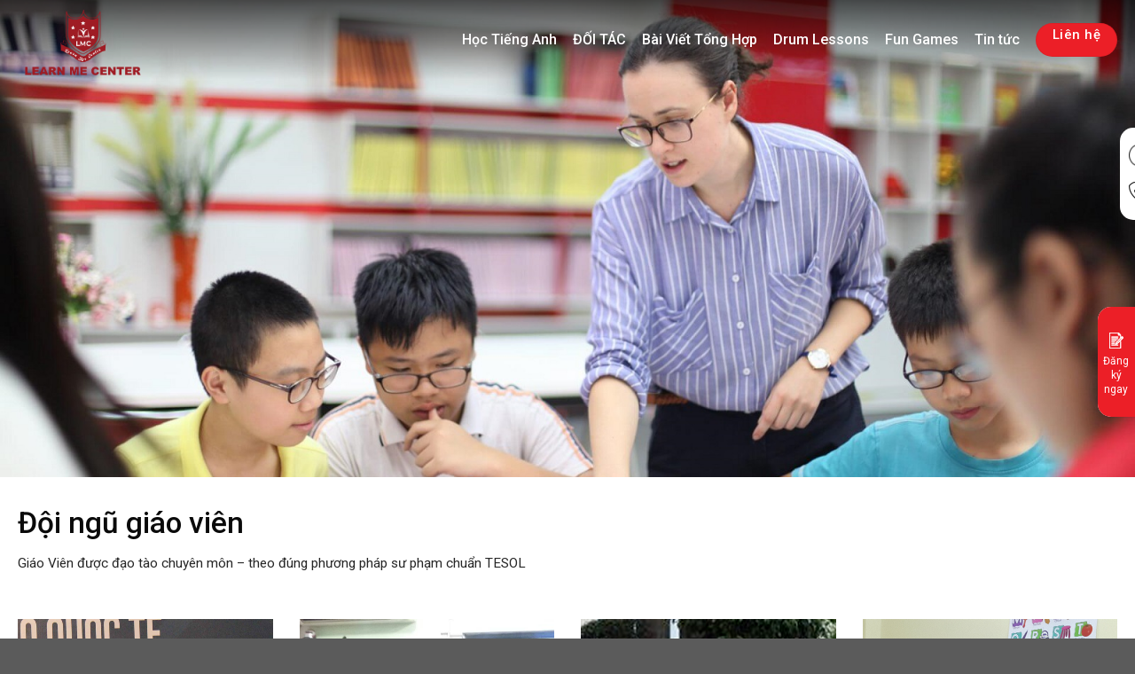

--- FILE ---
content_type: text/html; charset=UTF-8
request_url: https://learnme.edu.vn/doi-ngu-giang-vien/
body_size: 20910
content:
<!-- Google Tag Manager -->
<script>(function(w,d,s,l,i){w[l]=w[l]||[];w[l].push({'gtm.start':
new Date().getTime(),event:'gtm.js'});var f=d.getElementsByTagName(s)[0],
j=d.createElement(s),dl=l!='dataLayer'?'&l='+l:'';j.async=true;j.src=
'https://www.googletagmanager.com/gtm.js?id='+i+dl;f.parentNode.insertBefore(j,f);
})(window,document,'script','dataLayer','GTM-TH6CN9V');</script>
<!-- End Google Tag Manager -->
<!DOCTYPE html>
<!--[if IE 9 ]> <html lang="vi" class="ie9 loading-site no-js"> <![endif]-->
<!--[if IE 8 ]> <html lang="vi" class="ie8 loading-site no-js"> <![endif]-->
<!--[if (gte IE 9)|!(IE)]><!--><html lang="vi" class="loading-site no-js"> <!--<![endif]-->
<head>
	<meta charset="UTF-8" />
	<link rel="profile" href="http://gmpg.org/xfn/11" />
	<link rel="pingback" href="https://learnme.edu.vn/xmlrpc.php" />

	<script>(function(html){html.className = html.className.replace(/\bno-js\b/,'js')})(document.documentElement);</script>
<title>Đội ngũ giảng viên &#8211; learnme.edu.vn</title>
<meta name='robots' content='max-image-preview:large' />

<!-- Google Tag Manager for WordPress by gtm4wp.com -->
<script data-cfasync="false" data-pagespeed-no-defer>
	var gtm4wp_datalayer_name = "dataLayer";
	var dataLayer = dataLayer || [];
</script>
<!-- End Google Tag Manager for WordPress by gtm4wp.com --><meta name="viewport" content="width=device-width, initial-scale=1, maximum-scale=1" /><link rel='dns-prefetch' href='//fonts.googleapis.com' />
<link rel="alternate" type="application/rss+xml" title="Dòng thông tin learnme.edu.vn &raquo;" href="https://learnme.edu.vn/feed/" />
<script type="text/javascript">
/* <![CDATA[ */
window._wpemojiSettings = {"baseUrl":"https:\/\/s.w.org\/images\/core\/emoji\/15.0.3\/72x72\/","ext":".png","svgUrl":"https:\/\/s.w.org\/images\/core\/emoji\/15.0.3\/svg\/","svgExt":".svg","source":{"concatemoji":"https:\/\/learnme.edu.vn\/wp-includes\/js\/wp-emoji-release.min.js?ver=6.5.4"}};
/*! This file is auto-generated */
!function(i,n){var o,s,e;function c(e){try{var t={supportTests:e,timestamp:(new Date).valueOf()};sessionStorage.setItem(o,JSON.stringify(t))}catch(e){}}function p(e,t,n){e.clearRect(0,0,e.canvas.width,e.canvas.height),e.fillText(t,0,0);var t=new Uint32Array(e.getImageData(0,0,e.canvas.width,e.canvas.height).data),r=(e.clearRect(0,0,e.canvas.width,e.canvas.height),e.fillText(n,0,0),new Uint32Array(e.getImageData(0,0,e.canvas.width,e.canvas.height).data));return t.every(function(e,t){return e===r[t]})}function u(e,t,n){switch(t){case"flag":return n(e,"\ud83c\udff3\ufe0f\u200d\u26a7\ufe0f","\ud83c\udff3\ufe0f\u200b\u26a7\ufe0f")?!1:!n(e,"\ud83c\uddfa\ud83c\uddf3","\ud83c\uddfa\u200b\ud83c\uddf3")&&!n(e,"\ud83c\udff4\udb40\udc67\udb40\udc62\udb40\udc65\udb40\udc6e\udb40\udc67\udb40\udc7f","\ud83c\udff4\u200b\udb40\udc67\u200b\udb40\udc62\u200b\udb40\udc65\u200b\udb40\udc6e\u200b\udb40\udc67\u200b\udb40\udc7f");case"emoji":return!n(e,"\ud83d\udc26\u200d\u2b1b","\ud83d\udc26\u200b\u2b1b")}return!1}function f(e,t,n){var r="undefined"!=typeof WorkerGlobalScope&&self instanceof WorkerGlobalScope?new OffscreenCanvas(300,150):i.createElement("canvas"),a=r.getContext("2d",{willReadFrequently:!0}),o=(a.textBaseline="top",a.font="600 32px Arial",{});return e.forEach(function(e){o[e]=t(a,e,n)}),o}function t(e){var t=i.createElement("script");t.src=e,t.defer=!0,i.head.appendChild(t)}"undefined"!=typeof Promise&&(o="wpEmojiSettingsSupports",s=["flag","emoji"],n.supports={everything:!0,everythingExceptFlag:!0},e=new Promise(function(e){i.addEventListener("DOMContentLoaded",e,{once:!0})}),new Promise(function(t){var n=function(){try{var e=JSON.parse(sessionStorage.getItem(o));if("object"==typeof e&&"number"==typeof e.timestamp&&(new Date).valueOf()<e.timestamp+604800&&"object"==typeof e.supportTests)return e.supportTests}catch(e){}return null}();if(!n){if("undefined"!=typeof Worker&&"undefined"!=typeof OffscreenCanvas&&"undefined"!=typeof URL&&URL.createObjectURL&&"undefined"!=typeof Blob)try{var e="postMessage("+f.toString()+"("+[JSON.stringify(s),u.toString(),p.toString()].join(",")+"));",r=new Blob([e],{type:"text/javascript"}),a=new Worker(URL.createObjectURL(r),{name:"wpTestEmojiSupports"});return void(a.onmessage=function(e){c(n=e.data),a.terminate(),t(n)})}catch(e){}c(n=f(s,u,p))}t(n)}).then(function(e){for(var t in e)n.supports[t]=e[t],n.supports.everything=n.supports.everything&&n.supports[t],"flag"!==t&&(n.supports.everythingExceptFlag=n.supports.everythingExceptFlag&&n.supports[t]);n.supports.everythingExceptFlag=n.supports.everythingExceptFlag&&!n.supports.flag,n.DOMReady=!1,n.readyCallback=function(){n.DOMReady=!0}}).then(function(){return e}).then(function(){var e;n.supports.everything||(n.readyCallback(),(e=n.source||{}).concatemoji?t(e.concatemoji):e.wpemoji&&e.twemoji&&(t(e.twemoji),t(e.wpemoji)))}))}((window,document),window._wpemojiSettings);
/* ]]> */
</script>
<style id='wp-emoji-styles-inline-css' type='text/css'>

	img.wp-smiley, img.emoji {
		display: inline !important;
		border: none !important;
		box-shadow: none !important;
		height: 1em !important;
		width: 1em !important;
		margin: 0 0.07em !important;
		vertical-align: -0.1em !important;
		background: none !important;
		padding: 0 !important;
	}
</style>
<link rel='stylesheet' id='wp-block-library-css' href='https://learnme.edu.vn/wp-includes/css/dist/block-library/style.min.css?ver=6.5.4' type='text/css' media='all' />
<style id='qsm-quiz-style-inline-css' type='text/css'>


</style>
<style id='classic-theme-styles-inline-css' type='text/css'>
/*! This file is auto-generated */
.wp-block-button__link{color:#fff;background-color:#32373c;border-radius:9999px;box-shadow:none;text-decoration:none;padding:calc(.667em + 2px) calc(1.333em + 2px);font-size:1.125em}.wp-block-file__button{background:#32373c;color:#fff;text-decoration:none}
</style>
<style id='global-styles-inline-css' type='text/css'>
body{--wp--preset--color--black: #000000;--wp--preset--color--cyan-bluish-gray: #abb8c3;--wp--preset--color--white: #ffffff;--wp--preset--color--pale-pink: #f78da7;--wp--preset--color--vivid-red: #cf2e2e;--wp--preset--color--luminous-vivid-orange: #ff6900;--wp--preset--color--luminous-vivid-amber: #fcb900;--wp--preset--color--light-green-cyan: #7bdcb5;--wp--preset--color--vivid-green-cyan: #00d084;--wp--preset--color--pale-cyan-blue: #8ed1fc;--wp--preset--color--vivid-cyan-blue: #0693e3;--wp--preset--color--vivid-purple: #9b51e0;--wp--preset--gradient--vivid-cyan-blue-to-vivid-purple: linear-gradient(135deg,rgba(6,147,227,1) 0%,rgb(155,81,224) 100%);--wp--preset--gradient--light-green-cyan-to-vivid-green-cyan: linear-gradient(135deg,rgb(122,220,180) 0%,rgb(0,208,130) 100%);--wp--preset--gradient--luminous-vivid-amber-to-luminous-vivid-orange: linear-gradient(135deg,rgba(252,185,0,1) 0%,rgba(255,105,0,1) 100%);--wp--preset--gradient--luminous-vivid-orange-to-vivid-red: linear-gradient(135deg,rgba(255,105,0,1) 0%,rgb(207,46,46) 100%);--wp--preset--gradient--very-light-gray-to-cyan-bluish-gray: linear-gradient(135deg,rgb(238,238,238) 0%,rgb(169,184,195) 100%);--wp--preset--gradient--cool-to-warm-spectrum: linear-gradient(135deg,rgb(74,234,220) 0%,rgb(151,120,209) 20%,rgb(207,42,186) 40%,rgb(238,44,130) 60%,rgb(251,105,98) 80%,rgb(254,248,76) 100%);--wp--preset--gradient--blush-light-purple: linear-gradient(135deg,rgb(255,206,236) 0%,rgb(152,150,240) 100%);--wp--preset--gradient--blush-bordeaux: linear-gradient(135deg,rgb(254,205,165) 0%,rgb(254,45,45) 50%,rgb(107,0,62) 100%);--wp--preset--gradient--luminous-dusk: linear-gradient(135deg,rgb(255,203,112) 0%,rgb(199,81,192) 50%,rgb(65,88,208) 100%);--wp--preset--gradient--pale-ocean: linear-gradient(135deg,rgb(255,245,203) 0%,rgb(182,227,212) 50%,rgb(51,167,181) 100%);--wp--preset--gradient--electric-grass: linear-gradient(135deg,rgb(202,248,128) 0%,rgb(113,206,126) 100%);--wp--preset--gradient--midnight: linear-gradient(135deg,rgb(2,3,129) 0%,rgb(40,116,252) 100%);--wp--preset--font-size--small: 13px;--wp--preset--font-size--medium: 20px;--wp--preset--font-size--large: 36px;--wp--preset--font-size--x-large: 42px;--wp--preset--spacing--20: 0.44rem;--wp--preset--spacing--30: 0.67rem;--wp--preset--spacing--40: 1rem;--wp--preset--spacing--50: 1.5rem;--wp--preset--spacing--60: 2.25rem;--wp--preset--spacing--70: 3.38rem;--wp--preset--spacing--80: 5.06rem;--wp--preset--shadow--natural: 6px 6px 9px rgba(0, 0, 0, 0.2);--wp--preset--shadow--deep: 12px 12px 50px rgba(0, 0, 0, 0.4);--wp--preset--shadow--sharp: 6px 6px 0px rgba(0, 0, 0, 0.2);--wp--preset--shadow--outlined: 6px 6px 0px -3px rgba(255, 255, 255, 1), 6px 6px rgba(0, 0, 0, 1);--wp--preset--shadow--crisp: 6px 6px 0px rgba(0, 0, 0, 1);}:where(.is-layout-flex){gap: 0.5em;}:where(.is-layout-grid){gap: 0.5em;}body .is-layout-flex{display: flex;}body .is-layout-flex{flex-wrap: wrap;align-items: center;}body .is-layout-flex > *{margin: 0;}body .is-layout-grid{display: grid;}body .is-layout-grid > *{margin: 0;}:where(.wp-block-columns.is-layout-flex){gap: 2em;}:where(.wp-block-columns.is-layout-grid){gap: 2em;}:where(.wp-block-post-template.is-layout-flex){gap: 1.25em;}:where(.wp-block-post-template.is-layout-grid){gap: 1.25em;}.has-black-color{color: var(--wp--preset--color--black) !important;}.has-cyan-bluish-gray-color{color: var(--wp--preset--color--cyan-bluish-gray) !important;}.has-white-color{color: var(--wp--preset--color--white) !important;}.has-pale-pink-color{color: var(--wp--preset--color--pale-pink) !important;}.has-vivid-red-color{color: var(--wp--preset--color--vivid-red) !important;}.has-luminous-vivid-orange-color{color: var(--wp--preset--color--luminous-vivid-orange) !important;}.has-luminous-vivid-amber-color{color: var(--wp--preset--color--luminous-vivid-amber) !important;}.has-light-green-cyan-color{color: var(--wp--preset--color--light-green-cyan) !important;}.has-vivid-green-cyan-color{color: var(--wp--preset--color--vivid-green-cyan) !important;}.has-pale-cyan-blue-color{color: var(--wp--preset--color--pale-cyan-blue) !important;}.has-vivid-cyan-blue-color{color: var(--wp--preset--color--vivid-cyan-blue) !important;}.has-vivid-purple-color{color: var(--wp--preset--color--vivid-purple) !important;}.has-black-background-color{background-color: var(--wp--preset--color--black) !important;}.has-cyan-bluish-gray-background-color{background-color: var(--wp--preset--color--cyan-bluish-gray) !important;}.has-white-background-color{background-color: var(--wp--preset--color--white) !important;}.has-pale-pink-background-color{background-color: var(--wp--preset--color--pale-pink) !important;}.has-vivid-red-background-color{background-color: var(--wp--preset--color--vivid-red) !important;}.has-luminous-vivid-orange-background-color{background-color: var(--wp--preset--color--luminous-vivid-orange) !important;}.has-luminous-vivid-amber-background-color{background-color: var(--wp--preset--color--luminous-vivid-amber) !important;}.has-light-green-cyan-background-color{background-color: var(--wp--preset--color--light-green-cyan) !important;}.has-vivid-green-cyan-background-color{background-color: var(--wp--preset--color--vivid-green-cyan) !important;}.has-pale-cyan-blue-background-color{background-color: var(--wp--preset--color--pale-cyan-blue) !important;}.has-vivid-cyan-blue-background-color{background-color: var(--wp--preset--color--vivid-cyan-blue) !important;}.has-vivid-purple-background-color{background-color: var(--wp--preset--color--vivid-purple) !important;}.has-black-border-color{border-color: var(--wp--preset--color--black) !important;}.has-cyan-bluish-gray-border-color{border-color: var(--wp--preset--color--cyan-bluish-gray) !important;}.has-white-border-color{border-color: var(--wp--preset--color--white) !important;}.has-pale-pink-border-color{border-color: var(--wp--preset--color--pale-pink) !important;}.has-vivid-red-border-color{border-color: var(--wp--preset--color--vivid-red) !important;}.has-luminous-vivid-orange-border-color{border-color: var(--wp--preset--color--luminous-vivid-orange) !important;}.has-luminous-vivid-amber-border-color{border-color: var(--wp--preset--color--luminous-vivid-amber) !important;}.has-light-green-cyan-border-color{border-color: var(--wp--preset--color--light-green-cyan) !important;}.has-vivid-green-cyan-border-color{border-color: var(--wp--preset--color--vivid-green-cyan) !important;}.has-pale-cyan-blue-border-color{border-color: var(--wp--preset--color--pale-cyan-blue) !important;}.has-vivid-cyan-blue-border-color{border-color: var(--wp--preset--color--vivid-cyan-blue) !important;}.has-vivid-purple-border-color{border-color: var(--wp--preset--color--vivid-purple) !important;}.has-vivid-cyan-blue-to-vivid-purple-gradient-background{background: var(--wp--preset--gradient--vivid-cyan-blue-to-vivid-purple) !important;}.has-light-green-cyan-to-vivid-green-cyan-gradient-background{background: var(--wp--preset--gradient--light-green-cyan-to-vivid-green-cyan) !important;}.has-luminous-vivid-amber-to-luminous-vivid-orange-gradient-background{background: var(--wp--preset--gradient--luminous-vivid-amber-to-luminous-vivid-orange) !important;}.has-luminous-vivid-orange-to-vivid-red-gradient-background{background: var(--wp--preset--gradient--luminous-vivid-orange-to-vivid-red) !important;}.has-very-light-gray-to-cyan-bluish-gray-gradient-background{background: var(--wp--preset--gradient--very-light-gray-to-cyan-bluish-gray) !important;}.has-cool-to-warm-spectrum-gradient-background{background: var(--wp--preset--gradient--cool-to-warm-spectrum) !important;}.has-blush-light-purple-gradient-background{background: var(--wp--preset--gradient--blush-light-purple) !important;}.has-blush-bordeaux-gradient-background{background: var(--wp--preset--gradient--blush-bordeaux) !important;}.has-luminous-dusk-gradient-background{background: var(--wp--preset--gradient--luminous-dusk) !important;}.has-pale-ocean-gradient-background{background: var(--wp--preset--gradient--pale-ocean) !important;}.has-electric-grass-gradient-background{background: var(--wp--preset--gradient--electric-grass) !important;}.has-midnight-gradient-background{background: var(--wp--preset--gradient--midnight) !important;}.has-small-font-size{font-size: var(--wp--preset--font-size--small) !important;}.has-medium-font-size{font-size: var(--wp--preset--font-size--medium) !important;}.has-large-font-size{font-size: var(--wp--preset--font-size--large) !important;}.has-x-large-font-size{font-size: var(--wp--preset--font-size--x-large) !important;}
.wp-block-navigation a:where(:not(.wp-element-button)){color: inherit;}
:where(.wp-block-post-template.is-layout-flex){gap: 1.25em;}:where(.wp-block-post-template.is-layout-grid){gap: 1.25em;}
:where(.wp-block-columns.is-layout-flex){gap: 2em;}:where(.wp-block-columns.is-layout-grid){gap: 2em;}
.wp-block-pullquote{font-size: 1.5em;line-height: 1.6;}
</style>
<link rel='stylesheet' id='contact-form-7-css' href='https://learnme.edu.vn/wp-content/plugins/contact-form-7/includes/css/styles.css?ver=5.9.5' type='text/css' media='all' />
<link rel='stylesheet' id='flatsome-icons-css' href='https://learnme.edu.vn/wp-content/themes/flatsome/assets/css/fl-icons.css?ver=3.12' type='text/css' media='all' />
<link rel='stylesheet' id='flatsome-main-css' href='https://learnme.edu.vn/wp-content/themes/flatsome/assets/css/flatsome.css?ver=3.13.1' type='text/css' media='all' />
<link rel='stylesheet' id='flatsome-style-css' href='https://learnme.edu.vn/wp-content/themes/edu/style.css?ver=3.0' type='text/css' media='all' />
<link rel='stylesheet' id='flatsome-googlefonts-css' href='//fonts.googleapis.com/css?family=Roboto%3Aregular%2C500%2Cregular%2C500%7CDancing+Script%3Aregular%2C400&#038;display=swap&#038;ver=3.9' type='text/css' media='all' />
<script type="text/javascript" src="https://learnme.edu.vn/wp-includes/js/jquery/jquery.min.js?ver=3.7.1" id="jquery-core-js"></script>
<link rel="https://api.w.org/" href="https://learnme.edu.vn/wp-json/" /><link rel="alternate" type="application/json" href="https://learnme.edu.vn/wp-json/wp/v2/pages/57" /><link rel="EditURI" type="application/rsd+xml" title="RSD" href="https://learnme.edu.vn/xmlrpc.php?rsd" />

<link rel="canonical" href="https://learnme.edu.vn/doi-ngu-giang-vien/" />
<link rel='shortlink' href='https://learnme.edu.vn/?p=57' />
<link rel="alternate" type="application/json+oembed" href="https://learnme.edu.vn/wp-json/oembed/1.0/embed?url=https%3A%2F%2Flearnme.edu.vn%2Fdoi-ngu-giang-vien%2F" />
<link rel="alternate" type="text/xml+oembed" href="https://learnme.edu.vn/wp-json/oembed/1.0/embed?url=https%3A%2F%2Flearnme.edu.vn%2Fdoi-ngu-giang-vien%2F&#038;format=xml" />
<script type="text/javascript">
(function(url){
	if(/(?:Chrome\/26\.0\.1410\.63 Safari\/537\.31|WordfenceTestMonBot)/.test(navigator.userAgent)){ return; }
	var addEvent = function(evt, handler) {
		if (window.addEventListener) {
			document.addEventListener(evt, handler, false);
		} else if (window.attachEvent) {
			document.attachEvent('on' + evt, handler);
		}
	};
	var removeEvent = function(evt, handler) {
		if (window.removeEventListener) {
			document.removeEventListener(evt, handler, false);
		} else if (window.detachEvent) {
			document.detachEvent('on' + evt, handler);
		}
	};
	var evts = 'contextmenu dblclick drag dragend dragenter dragleave dragover dragstart drop keydown keypress keyup mousedown mousemove mouseout mouseover mouseup mousewheel scroll'.split(' ');
	var logHuman = function() {
		if (window.wfLogHumanRan) { return; }
		window.wfLogHumanRan = true;
		var wfscr = document.createElement('script');
		wfscr.type = 'text/javascript';
		wfscr.async = true;
		wfscr.src = url + '&r=' + Math.random();
		(document.getElementsByTagName('head')[0]||document.getElementsByTagName('body')[0]).appendChild(wfscr);
		for (var i = 0; i < evts.length; i++) {
			removeEvent(evts[i], logHuman);
		}
	};
	for (var i = 0; i < evts.length; i++) {
		addEvent(evts[i], logHuman);
	}
})('//learnme.edu.vn/?wordfence_lh=1&hid=01C93347C7F6C06922DDFBCA6C532700');
</script>
<!-- Google Tag Manager for WordPress by gtm4wp.com -->
<!-- GTM Container placement set to footer -->
<script data-cfasync="false" data-pagespeed-no-defer type="text/javascript">
	var dataLayer_content = {"pagePostType":"page","pagePostType2":"single-page","pagePostAuthor":"Alex Tu"};
	dataLayer.push( dataLayer_content );
</script>
<script data-cfasync="false">
(function(w,d,s,l,i){w[l]=w[l]||[];w[l].push({'gtm.start':
new Date().getTime(),event:'gtm.js'});var f=d.getElementsByTagName(s)[0],
j=d.createElement(s),dl=l!='dataLayer'?'&l='+l:'';j.async=true;j.src=
'//www.googletagmanager.com/gtm.js?id='+i+dl;f.parentNode.insertBefore(j,f);
})(window,document,'script','dataLayer','GTM-TH6CN9V');
</script>
<!-- End Google Tag Manager for WordPress by gtm4wp.com --><style>.bg{opacity: 0; transition: opacity 1s; -webkit-transition: opacity 1s;} .bg-loaded{opacity: 1;}</style><!--[if IE]><link rel="stylesheet" type="text/css" href="https://learnme.edu.vn/wp-content/themes/flatsome/assets/css/ie-fallback.css"><script src="//cdnjs.cloudflare.com/ajax/libs/html5shiv/3.6.1/html5shiv.js"></script><script>var head = document.getElementsByTagName('head')[0],style = document.createElement('style');style.type = 'text/css';style.styleSheet.cssText = ':before,:after{content:none !important';head.appendChild(style);setTimeout(function(){head.removeChild(style);}, 0);</script><script src="https://learnme.edu.vn/wp-content/themes/flatsome/assets/libs/ie-flexibility.js"></script><![endif]--><link rel="icon" href="https://learnme.edu.vn/wp-content/uploads/2021/01/cropped-logo-3-32x32.png" sizes="32x32" />
<link rel="icon" href="https://learnme.edu.vn/wp-content/uploads/2021/01/cropped-logo-3-192x192.png" sizes="192x192" />
<link rel="apple-touch-icon" href="https://learnme.edu.vn/wp-content/uploads/2021/01/cropped-logo-3-180x180.png" />
<meta name="msapplication-TileImage" content="https://learnme.edu.vn/wp-content/uploads/2021/01/cropped-logo-3-270x270.png" />
<style id="custom-css" type="text/css">:root {--primary-color: #ec1f27;}.full-width .ubermenu-nav, .container, .row{max-width: 1270px}.row.row-collapse{max-width: 1240px}.row.row-small{max-width: 1262.5px}.row.row-large{max-width: 1300px}.header-main{height: 97px}#logo img{max-height: 97px}#logo{width:165px;}.header-bottom{min-height: 10px}.header-top{min-height: 30px}.transparent .header-main{height: 90px}.transparent #logo img{max-height: 90px}.has-transparent + .page-title:first-of-type,.has-transparent + #main > .page-title,.has-transparent + #main > div > .page-title,.has-transparent + #main .page-header-wrapper:first-of-type .page-title{padding-top: 90px;}.transparent .header-wrapper{background-color: rgba(255,0,0,0)!important;}.transparent .top-divider{display: none;}.header.show-on-scroll,.stuck .header-main{height:50px!important}.stuck #logo img{max-height: 50px!important}.header-bg-color, .header-wrapper {background-color: #f21f1f}.header-bottom {background-color: #f1f1f1}.header-main .nav > li > a{line-height: 20px }.stuck .header-main .nav > li > a{line-height: 15px }.header-bottom-nav > li > a{line-height: 16px }@media (max-width: 549px) {.header-main{height: 70px}#logo img{max-height: 70px}}.main-menu-overlay{background-color: rgba(0,0,0,0)}.nav-dropdown{border-radius:10px}.nav-dropdown{font-size:90%}.nav-dropdown-has-arrow li.has-dropdown:after{border-bottom-color: rgba(234,234,234,0.81);}.nav .nav-dropdown{background-color: rgba(234,234,234,0.81)}/* Color */.accordion-title.active, .has-icon-bg .icon .icon-inner,.logo a, .primary.is-underline, .primary.is-link, .badge-outline .badge-inner, .nav-outline > li.active> a,.nav-outline >li.active > a, .cart-icon strong,[data-color='primary'], .is-outline.primary{color: #ec1f27;}/* Color !important */[data-text-color="primary"]{color: #ec1f27!important;}/* Background Color */[data-text-bg="primary"]{background-color: #ec1f27;}/* Background */.scroll-to-bullets a,.featured-title, .label-new.menu-item > a:after, .nav-pagination > li > .current,.nav-pagination > li > span:hover,.nav-pagination > li > a:hover,.has-hover:hover .badge-outline .badge-inner,button[type="submit"], .button.wc-forward:not(.checkout):not(.checkout-button), .button.submit-button, .button.primary:not(.is-outline),.featured-table .title,.is-outline:hover, .has-icon:hover .icon-label,.nav-dropdown-bold .nav-column li > a:hover, .nav-dropdown.nav-dropdown-bold > li > a:hover, .nav-dropdown-bold.dark .nav-column li > a:hover, .nav-dropdown.nav-dropdown-bold.dark > li > a:hover, .is-outline:hover, .tagcloud a:hover,.grid-tools a, input[type='submit']:not(.is-form), .box-badge:hover .box-text, input.button.alt,.nav-box > li > a:hover,.nav-box > li.active > a,.nav-pills > li.active > a ,.current-dropdown .cart-icon strong, .cart-icon:hover strong, .nav-line-bottom > li > a:before, .nav-line-grow > li > a:before, .nav-line > li > a:before,.banner, .header-top, .slider-nav-circle .flickity-prev-next-button:hover svg, .slider-nav-circle .flickity-prev-next-button:hover .arrow, .primary.is-outline:hover, .button.primary:not(.is-outline), input[type='submit'].primary, input[type='submit'].primary, input[type='reset'].button, input[type='button'].primary, .badge-inner{background-color: #ec1f27;}/* Border */.nav-vertical.nav-tabs > li.active > a,.scroll-to-bullets a.active,.nav-pagination > li > .current,.nav-pagination > li > span:hover,.nav-pagination > li > a:hover,.has-hover:hover .badge-outline .badge-inner,.accordion-title.active,.featured-table,.is-outline:hover, .tagcloud a:hover,blockquote, .has-border, .cart-icon strong:after,.cart-icon strong,.blockUI:before, .processing:before,.loading-spin, .slider-nav-circle .flickity-prev-next-button:hover svg, .slider-nav-circle .flickity-prev-next-button:hover .arrow, .primary.is-outline:hover{border-color: #ec1f27}.nav-tabs > li.active > a{border-top-color: #ec1f27}.widget_shopping_cart_content .blockUI.blockOverlay:before { border-left-color: #ec1f27 }.woocommerce-checkout-review-order .blockUI.blockOverlay:before { border-left-color: #ec1f27 }/* Fill */.slider .flickity-prev-next-button:hover svg,.slider .flickity-prev-next-button:hover .arrow{fill: #ec1f27;}/* Background Color */[data-icon-label]:after, .secondary.is-underline:hover,.secondary.is-outline:hover,.icon-label,.button.secondary:not(.is-outline),.button.alt:not(.is-outline), .badge-inner.on-sale, .button.checkout, .single_add_to_cart_button, .current .breadcrumb-step{ background-color:#c00b11; }[data-text-bg="secondary"]{background-color: #c00b11;}/* Color */.secondary.is-underline,.secondary.is-link, .secondary.is-outline,.stars a.active, .star-rating:before, .woocommerce-page .star-rating:before,.star-rating span:before, .color-secondary{color: #c00b11}/* Color !important */[data-text-color="secondary"]{color: #c00b11!important;}/* Border */.secondary.is-outline:hover{border-color:#c00b11}body{font-size: 100%;}@media screen and (max-width: 549px){body{font-size: 100%;}}body{font-family:"Roboto", sans-serif}body{font-weight: 0}body{color: #262626}.nav > li > a {font-family:"Roboto", sans-serif;}.mobile-sidebar-levels-2 .nav > li > ul > li > a {font-family:"Roboto", sans-serif;}.nav > li > a {font-weight: 500;}.mobile-sidebar-levels-2 .nav > li > ul > li > a {font-weight: 500;}h1,h2,h3,h4,h5,h6,.heading-font, .off-canvas-center .nav-sidebar.nav-vertical > li > a{font-family: "Roboto", sans-serif;}h1,h2,h3,h4,h5,h6,.heading-font,.banner h1,.banner h2{font-weight: 500;}h1,h2,h3,h4,h5,h6,.heading-font{color: #0a0a0a;}.alt-font{font-family: "Dancing Script", sans-serif;}.alt-font{font-weight: 400!important;}.header:not(.transparent) .header-nav-main.nav > li > a:hover,.header:not(.transparent) .header-nav-main.nav > li.active > a,.header:not(.transparent) .header-nav-main.nav > li.current > a,.header:not(.transparent) .header-nav-main.nav > li > a.active,.header:not(.transparent) .header-nav-main.nav > li > a.current{color: #ffffff;}.header-nav-main.nav-line-bottom > li > a:before,.header-nav-main.nav-line-grow > li > a:before,.header-nav-main.nav-line > li > a:before,.header-nav-main.nav-box > li > a:hover,.header-nav-main.nav-box > li.active > a,.header-nav-main.nav-pills > li > a:hover,.header-nav-main.nav-pills > li.active > a{color:#FFF!important;background-color: #ffffff;}a{color: #ec1f27;}a:hover{color: #b7050b;}.tagcloud a:hover{border-color: #b7050b;background-color: #b7050b;}.widget a{color: #232323;}.widget a:hover{color: #ec1f27;}.widget .tagcloud a:hover{border-color: #ec1f27; background-color: #ec1f27;}/* Custom CSS */#logo img {max-height: 100px;}.transparent #logo img {max-height: 95px;}.footer-section .item span img{max-width:70%}.home input[type='text']{border-bottom:none; margin-bottom:15px; font-size:14px !important}.header-main .nav > li > a{line-height: 30px; font-size:16px; color:white}.header-button a {display: inline-block;line-height: 2.7;text-transform: none;font-weight: 500;font-size: 15px;}.header-main .icon-angle-down{display:none}.nav-dropdown li a:hover{color:red !important}.nav-dropdown li a{border-bottom:0 !important; color:black;padding: 6px 0px;}.nav-dropdown{box-shadow:none !important; border:none; padding:30px; min-width: 300px;}.slider-home:after{position: absolute;content: "";background-image: url(/wp-content/uploads/2019/07/banner-.png);background-repeat: no-repeat;background-size: cover;left: 0;bottom: 0px;width: 100%;height: 148px;z-index: 1;}.slider-home .section-title-center span {margin: 0 15px;text-transform: none;font-weight: 500;font-size: 45px;}.slider-home .section-title b{background-color: #80808000;}.slider-home .section-title:after {position: absolute;content: "";bottom: -30px;width: 170px;height: 3px;background-color: #ed1c24;left: 50%;transform: translateX(-50%);}@keyframes moveBanerScroll {from {bottom:11%;}to {bottom:8%; opacity:0.1}}.slider-home .icon-scroll {position: absolute;left: 50%;transform: translateX(-50%);bottom: 6%;z-index: 0;animation: moveBanerScroll 1.5s ease-in-out infinite;-moz-transition: all 2s ease-in-out;-o-transition: all 2s ease-in-out; -webkit-transition: all 2s ease-in-out; transition: all 2s ease-in-out; }b,strong{font-weight:500}.slider-home{position:relative}.slider-home .flickity-page-dots {z-index:2;bottom: 20%; left:auto;right: 2%;}.gioi-thieu-section .list-item {max-width: 880px;overflow: hidden;margin: 0 auto 10px;}.gioi-thieu-section .cot2{ flex-basis: 34%;max-width:34%;}.gioi-thieu-section .cot1{ flex-basis: 22%; max-width:22%}.gioi-thieu-section .item-number {color: #252525;font-family: "UTM Bebas";padding: 25px 0px;font-weight: 700;font-size: 75px;background-color: #fff;text-align: center;box-shadow: 0 50px 80px rgba(37, 37, 37, 0.1);}.gioi-thieu-section .heading{z-index:-1}.gioi-thieu-section .heading {position: absolute;font-size: 300px;color: rgba(37, 37, 37, 0.05);right: -69%;top: -150px;line-height: 300px;font-family: "UTM Bebas";}.gioi-thieu-section .item-text p{margin-bottom:0}.gioi-thieu-section .item-text {margin: 10px 0 0 0;text-transform: uppercase;color: #252525;text-align: center;font-weight: 500;font-size: 15px;}.form-dang-ky {padding: 30px;background-color: #fff;outline: none;position: relative;box-shadow: 0 30px 80px rgba(37, 37, 37, 0.1);border-radius: 10px;position: absolute;max-width: 600px;width: 600px;top: -65px;}.wpcf7 label {font-weight: 500; font-size:15px;}.form-dang-ky input, .form-dang-ky select {font-weight:500;padding: 0 30px;background-color: #fafafa;height: 45px; font-size:14px;border: none;box-shadow: inherit;color: #8f8f8f;outline: none;-moz-border-radius: 30px;-webkit-border-radius: 30px;border-radius: 30px;}.form-dang-ky .row-form .right{padding-left:10px; width:50%; display:inline-block; float:right}.form-dang-ky input[type='submit'] {padding: 0px 94px;color: white;font-weight: 500;letter-spacing: 0;font-size: 15px;position: absolute;margin: 0 auto;left: 25%;}.form-dang-ky .row-form .left{padding-right:10px; width:50%; display:inline-block; float:left}.form-dang-ky .row-form{display:inline-block; clear:both; width:100%}a.back-to-top{background:red !important; border:none !important; color:white !important}.gioi-thieu-section .col{padding-bottom:0px}.gioi-thieu-section .section-title-container {font-weight: 700;margin-bottom: 10px;}.gioi-thieu-section .section-title b{background:white;}.flickity-page-dots .dot{border:1px solid #0000; height:6px; width:6px; border:none !important; background:#ffffff82; opacity: 1;}.flickity-page-dots .dot.is-selected{height: 6px;width: 6px;border: 1px solid white !important;}#shiva{width: 100px;height: 100px;background: red;-moz-border-radius: 50px;-webkit-border-radius: 50px;border-radius: 50px;float:left;margin:5px;}.item-number{line-height: 100px;color:white;font-size:25px;}.form-dang-ky input:focus{box-shadow: 0 0 5px #0000;background-color: #fafafa;}.danh-muc-section .box-badge .box-text .box-text-inner{border-left:5px solid red; padding-left:10px}.danh-muc-section .box-badge .box-text {padding: 15px;bottom: 0;}.danh-muc-section .box-image:hover>.show-on-hover{opacity:1 !important}.show-on-hover{ opacity: 0;position: absolute;top: -260%;z-index: 999 !important;padding: 20px;color: white;left: 0;}.cau-chuyen-thanh-cong .section-title-container {margin-bottom: 0;}.cau-chuyen-thanh-cong .icon-box .icon-box-img img{border-radius: 99%;border: 6px solid white;box-shadow: 5px 2px 10px #0000001f;}.box-nhan-xet{min-height:186px;background: #ed1c24;border-radius: 15px;padding: 33px;background-image: url(/wp-content/uploads/2019/07/section4-icon2-1.png);background-repeat: no-repeat;background-position-y: 20px;background-position-x: 20px;padding-left: 90px;margin-bottom: 40px;color: white;font-size: 15px;}.cau-chuyen-thanh-cong .flickity-page-dots .dot.is-selected {border: 1px solid red !important;background: red;}.mb {margin-bottom: 10px;}.row-video p{font-size:15px; margin-bottom:0; color:gray}.row-video h3{font-size:15px; margin-bottom:0px}.slider-style-focus .flickity-slider>*:not(.is-selected) .box-nhan-xet:before{display:none !important}.giang-vien-section .section-title-container {margin-bottom: 0;}.list-post1 .col-inner{padding:0 !important}.giang-vien-section .slider-nav-outside .flickity-prev-next-button.previous{right:99% !important}.box-blog-post .is-divider{display:none}.tin-tuc-section .flickity-page-dots .dot{height: 6px;width: 6px;border: 1px solid#ee474e !important;}.list-post1 .post-item .box-text{padding-bottom:0}.list-post1 .dot.is-selected{background-color: #e84347 !important;}.list-post1 .flickity-page-dots {bottom: 12px;right: 0;left: auto;}.list-post1 .post-item .button{margin: 0;text-transform: none;font-size: 15px;font-weight: normal;text-transform: uppercase;letter-spacing: 0;}.test-section .col, .doi-tac-section .col{padding-bottom:0}.doi-tac-section .section-title-container {margin-bottom: 0;}.footer-section .list-item {padding: 25px 35px 25px;margin: 25px 0 15px;background-color: #d0181f;color: #fff;border-radius: 6px;}.footer-section .list-item .item p {font-size: 13px;margin-bottom: 6px;display: flex;}.footer-section .cot2 .list-item li a:hover{text-decoration:underline}.footer-section .cot2 .list-item{padding: 0;font-size: 14px;color: rgba(255, 255, 255, 0.82);background: none;}.footer-section .social-icons a:last-child{margin-bottom:12px}.footer-section .col{padding-bottom:0}.footer-section .list-item .item {margin-left:0; display: inline-block;margin-bottom: 12px;}.footer-section .list-item .item h3 {font-size: 15px;text-transform: uppercase;margin-bottom: 15px;}.footer-section .footer .footer-left .list-item .item p {font-size: 13px;margin-bottom: 6px;display: flex;}.footer-section .list-item .item p span:nth-of-type(1) {width: 30px;float: left;}.footer-section .list-item .item p span:nth-of-type(2) {width: calc(100% - 30px);float: left;}.list-post2 .post-item .post-title{background-image: linear-gradient(transparent, #8a0005) !important;}.list-post1 .post-item .from_the_blog_excerpt {margin-top:10px; color:#424242; font-size:15px}.list-post1 .post-item .post-title{ height:76px; MARGIN-TOP: -86px;margin-bottom: 0px;padding: 10px;font-size: 22px;border-bottom-left-radius: 9px;border-bottom-right-radius: 9px;background-image: linear-gradient(transparent, black);}.tin-tuc-section .cot1 .col-inner{background:white; border-radius:15px; padding:30px}.giang-vien-section .slider-nav-outside .flickity-prev-next-button.next{left:99% !important}.giang-vien-section .flickity-prev-next-button svg {border-color: currentColor;fill: currentColor;transition: all 0.3s;background: red;color: white;border-radius: 99%;}.giang-vien-section .section-title b {background-color: #80808000;}.nut-xem-tat-ca{font-weight:normal; padding: 4px 79px; margin:0 ;margin-top:20px; font-size:15px; box-shadow: 2px 2px 10px #00000042;}.cau-chuyen-thanh-cong .box-nhan-xet:before{width: 40px;height: 40px;position: absolute;content: "";background-color: #cc131a;left: 49%;top: 177px;transform: rotate(45deg) translateX(-50%);z-index: -1;}.slider-style-focus .flickity-slider>*:not(.is-selected) .box-nhan-xet{ background:none !important; color:gray; padding-left:33px !important}.slider-style-focus .flickity-slider>*:not(.is-selected){opacity:0.4 !important}.cau-chuyen-thanh-cong .icon-box .icon-box-text{font-size:15px; color:#b3b3b3;}.cau-chuyen-thanh-cong .icon-box h3{font-size: 15px; margin-bottom:0;font-weight: 500;}.box-nhan-xet::after{width: 40px;height: 40px;position: absolute;content: "";background-color: #ed1c24;left: 50%;top: -52px;transform: rotate(45deg) translateX(-50%);display: none;}.cau-chuyen-thanh-cong .section-title b{background:white}.danh-muc-section {padding-bottom:0px !important}.show-on-hover a button{margin-top:10px; background: #ec1f27;border-radius: 20px;color: white;text-transform: none;font-weight: normal;}.show-on-hover .mo-ta-khoa{line-height: 24px !important;}.danh-muc-section .box-image{border-radius:15px}.danh-muc-section .box-text h4{margin: 0;margin-bottom: 5px;}.danh-muc-section .box-text p {margin-top: 0;margin-bottom: 0;line-height: 14px;font-size: 14px;}.footer-section .list-item .item p span:nth-of-type(1) {width: 30px;float: left;}.footer-section .list-item li a:after {position: absolute;right: 30px;content: "+";color: rgba(255, 255, 255, 0.5);}.form-dang-ky-row{ background-size: 4px; background-image: url(/wp-content/uploads/2019/07/bg-foeem.jpg);background-repeat: repeat-x;background-position-y: bottom;}.form-dang-ky-row .wpcf7 label{text-align:left !important}.form-dang-ky-row .form-dang-ky input[type='submit']{left: 38%;}.form-dang-ky-row .form-dang-ky{ position: inherit;margin: 0 auto;width: 600px; top: 0px;}.dang-ky-section .nut-xem-tat-ca{margin-top:5px; margin-bottom: 20px;}.dang-ky-section .col{padding-bottom:0}.li-do-chon-chung-toi .icon-box .icon-box-text{padding-left: 4em !important}.anh-ngu-hoc-thuat .icon-box{background: #ed1e27;padding: 10px;border-radius: 10px;color: white;font-size: 15px;min-height: 150px;margin-bottom: 30px;}.noi-dung-khoa-hoc .text {float: left;}.noi-dung-khoa-hoc .text .top {display: inline-block;width: 100%;}.noi-dung-khoa-hoc .text .top p {max-width: 70%;float: left;color: #252525;font-size: 15px;}.noi-dung-khoa-hoc .text .top h3{font-size: 15px; color:red;text-transform: uppercase;max-width: 30%;float: left;margin-right: 15px;} .noi-dung-khoa-hoc .text .middle h3 {font-size: 25px;color: #252525;} .noi-dung-khoa-hoc .text .middle h3 .info {margin-left: 40px;color: #ed1c24;font-size: 15px;}.noi-dung-khoa-hoc .medium-7 .col-inner{background: white;display: inline-block;padding: 10px;height: 330px;}.hoat-dong-ngoai-khoa .box h3{margin-bottom: 10px;font-size: 15px;}.cau-chuyen-section .box .box-image{border-top-left-radius:15px; border-top-right-radius:15px}.cau-chuyen-section .box .box-image .image-cover:after{position: absolute;left: 0;bottom: 0;content: "";width: 100%;height: 22px;background-image: url(/wp-content/uploads/2019/07/curve.png);background-repeat: no-repeat;background-size: cover;}.cac-khoa-hoc-khac .icon-box .icon-box-img img{padding-top:0}.cac-khoa-hoc-khac .icon-box .icon-box-text{padding-left: 1em !important;max-height: 143px;overflow: hidden;font-size: 15px;padding: 10px;}.luyen-thi .box .box-text{border-top: 2px solid #009d1a !important;}.luyen-thi .text .middle{border-bottom: 1px solid #00a859 !important;}.luyen-thi .text .top h3, .luyen-thi .text .middle h3 .number, .luyen-thi .text .middle h3 .info, .luyen-thi .text .bottom li{color: #00a859 !important;}.thcs .text .top h3,.thcs .text .middle h3 .number, .thcs .text .middle h3 .info, .thcs .text .bottom li{color: #03a9f4 !important;}.thcs .box .box-text{border-top: 2px solid #03a9f4;}.luyen-thi .icon-box{background: #00a859;}.thcs .text .middle{border-bottom: 1px solid #03a9f4 !important;}.thcs .icon-box{background: #03A9F4;}.cac-khoa-hoc-khac h3{margin-bottom:5px}.cac-khoa-hoc-khac .icon-box{box-shadow: 0 30px 80px rgba(37, 37, 37, 0.1);max-height: 166px;border-radius: 15px;}.cau-chuyen-section .box .box-text .excerpt{height:95px; overflow:hidden}.cau-chuyen-section .box .box-text .achievement{font-size: 14px;color: gray;margin-bottom: 10px;}.cau-chuyen-section .box .box-text h3 a{color:black !important; font-weight:500; font-size:15px}.cau-chuyen-section .box .box-text{padding:10px 20px; }.cau-chuyen-section .box{box-shadow: 0 30px 80px rgba(37, 37, 37, 0.1);border-radius: 15px;}.hoat-dong-ngoai-khoa .box .box-image{border-top-left-radius:15px; border-top-right-radius:15px}.page-wrapper {padding-top: 0;padding-bottom: 0;}.blog-archive h1.page-title{text-align: left;letter-spacing: 0;font-size: 27px;margin-top: -90px;color: white;font-weight: bold; padding-bottom:0}.blog-archive .badge{display:none}.blog-archive .post-item .box-image .image-cover{border-top-left-radius:15px; border-top-right-radius:15px}.blog-single .row{max-width:950px}.is-divider {height: 2px;background-color: rgb(236, 31, 39);max-width: 200px;}.dang-ky-thi li{width:25%; float:left; display:inline-block; text-transform: uppercase;font-weight: 500;border-bottom: 2px solid red;text-align: center;padding-bottom: 10px;margin-right: 10px; margin-left:0 !important}.dang-ky-thi{margin-top:20px; width:100%; display:inline-block;}.blog-archive .no-results .page-title{display:none}.blog-single .blog-share a{border:none}.blog-single .entry-category a{font-weight:normal}.blog-archive .post-item .post-title:hover{color:red}.blog-single .anh-tieu-de{display:none}.blog-archive .post-item a:hover{color:black}.blog-archive .post-item button{margin: 0;padding: 0;font-weight: normal;color: red;letter-spacing: 0;}.blog-archive .post-item .post-title{margin-bottom:10px}.blog-archive .post-item .box-text{background:#fafafa; padding:20px 15px; border-bottom-left-radius:15px; border-bottom-right-radius:15px}.blog-archive .large-12{padding-bottom:0}.hoat-dong-ngoai-khoa .box{border-radius: 15px;box-shadow: 0 30px 80px rgba(37, 37, 37, 0.1);}.anh-tieu-de{width:100%; margin-bottom:30px}.hoat-dong-ngoai-khoa .box .box-text{padding: 20px;font-size: 13px; border-top:2px solid red}.hoat-dong-ngoai-khoa .icon-box .icon-box-img img{border-radius: 0;border: 0;box-shadow: none;}.noi-dung-khoa-hoc .flickity-page-dots .dot.is-selected{border: 1px solid #ed1c24 !important; background: #ed1c24 !important}.noi-dung-khoa-hoc .text .bottom li { text-align: left;color: #ff0000;position: relative;list-style: none;float: left;display: inline-block;margin: 0;}.noi-dung-khoa-hoc .text .middle h3 .number {color: #ed1c24;}.noi-dung-khoa-hoc .text .middle {padding-top:10px;padding-bottom: 10px;margin-bottom: 10px;border-top: 1px solid #e9e9e9;border-bottom: 1px solid #ed1c24;}.noi-dung-khoa-hoc .text .bottom li {color: #ed1c24;width: calc(50%);float: left;text-align: center;color: #e45625;position: relative;}.anh-ngu-hoc-thuat .icon-box h3{color: white;margin-bottom: 5px;}.li-do-chon-chung-toi .icon-box {padding-bottom:40px; border-bottom:1px solid #efefef; margin-bottom:30px}a.back-to-top i{font-size: 54px !important;}a.back-to-top{box-shadow: 2px 11px 25px #00000040; width:70px; height:70px;}.absolute-footer{display:none}.footer-section{margin-top: -12px; background-image: url(/wp-content/uploads/2019/07/bg-footer2.png); background-repeat:no-repeat; background-position-y: top; background-size: contain; padding-top:74px !important}.doi-tac-section{padding-bottom:0 !important}.dagt-container h2 {color: #ec1f27 !important;font-weight: 500 !important;font-size: 26px !important;}.dagt-section-result {color: #EF6C00 !important; font-size: 15px !important;}div.wpcf7-mail-sent-ok {border: none;background: #C5E1A5;border-radius: 15px !important;color: #1B5E20;font-size: 13px;padding: 11px;}.back-to-top.menu-icon .icon-menu:before{font-size:30px; color:black}.back-to-top.menu-icon{ top: 12%;background: none !important;box-shadow: none !important;right: -15px;}.kiem-tra-trinh-do .form-dang-ky{position: relative; }.dagt-section-description{font-weight: 400 !important;color: #2196F3 !important;font-size: 16px !important;}.dagt-container h3{font-weight:normal !important}.dagt-general-answers{background: #F1F8E9;padding: 20px;border-radius: 15px;color: #1B5E20 !important;}.dagt-message-examination-already-completed{color: #313131 !important;box-shadow: 2px 2px 80px #00000026 !important;border: none !important;box-shadow: 0 30px 80px rgba(37, 37, 37, 0.1) !important;border-radius: 15px !important;font-size: 24px !important;font-weight: 500 !important;}.dagt-clearfix input[type='submit']{border-radius:20px !important; }.transparent .header-main{background-image: linear-gradient(#000000ab, transparent);}.dagt-sentence-index{display:none !important}#login{background:url(/wp-content/uploads/2019/07/bg-login.jpg); background-size:contain; background-repeat:no-repeat}.kiem-tra-trinh-do div.wpcf7-mail-sent-ok {display:none !important}.kiem-tra-trinh-do .form-dang-ky h3{margin-bottom:5px; color:#ec1f27; font-size:25px}.kiem-tra-trinh-do .form-dang-ky .des{font-size:15px; margin-bottom:10px;}.kiem-tra-trinh-do .form-dang-ky input[type='submit']{left:18%}.mfp-container {text-align:left;position: absolute;width: 35%;height: 100%;right: 0;top: 0; left:auto;padding: 30px;}.off-canvas .sidebar-menu {padding: 0;}.off-canvas-right .mfp-content .header-block-block-1 .list-item li{margin-bottom:15px !important}.off-canvas-right .mfp-content .header-block-block-1{width:100%; padding-top:40px}.off-canvas-right .mfp-content .footer-section{background:none; padding:0 !important; margin-top: 0 !important;}.off-canvas-right .mfp-content{width:35%}.off-canvas-right.dark .mfp-content{background-color: rgb(237, 28, 36);}.list-post1 .post-item button{display:none}.list-post1 .post-item .primary{display:block !important}/* Custom CSS Mobile */@media (max-width: 549px){.transparent .header-main {height: 70px;}.transparent #logo img {max-height: 70px;}.slider-home:after{background-size: contain;left: 0px;bottom: 0px;width: 100%;height: 27px;background-position-y: 2px;z-index: 1;}.banner-layers .text, .slider-home .icon-scroll, .gioi-thieu-section .heading{display:none}.slider-home .flickity-page-dots {left: 5%;right: auto;}.form-dang-ky{padding: 10px; position: inherit; max-width:100%; width:100%}.dang-ky-lo-trinh .excerpt p{margin-top:10px; margin-bottom:0; font-size:15px; font-style:italic}.gioi-thieu-section, .dang-ky-lo-trinh, .danh-muc-section {padding:20px 0 !important}.form-dang-ky input[type='submit']{position: inherit; left:auto !important}.section-title-center span, .dang-ky-lo-trinh .title {margin: 0;font-size: 17px !important;}.gioi-thieu-section .section-title-container{margin-bottom:0}.gioi-thieu-section .cot1, .gioi-thieu-section .cot2{flex-basis:50%; max-width:50%}.gioi-thieu-section .item-number{font-size:45px !important} .dang-ky-lo-trinh .medium-6{padding-bottom:10px}.gap-pc, .show-on-hover, .cau-chuyen-thanh-cong .nut-xem-tat-ca{display:none !important}.slider-style-focus {padding: 5px 0;}.list-post1 .post-item .post-title{font-size:16px}.giang-vien-section .col.medium-3 .box-text{min-height:114px !important}.tin-tuc-section .cot1 .col-inner{padding:15px}.giang-vien-section .col.medium-3 p{font-size:12px}.tin-tuc-section .slider-nav-push:not(.slider-nav-reveal) .flickity-prev-next-button {margin-top: -83%;}.nut-xem-tat-ca {padding: 4px 40px;}.kiem-tra-trinh-do .form-dang-ky{position:inherit}.form-dang-ky input[type='submit'] {padding: 0px 37px;}.mfp-container{width:100%}.off-canvas-right .mfp-content {width: 100%;}.off-canvas-right .mfp-content .header-block-block-1{padding-top:0}.li-do-chon-chung-toi .icon-box .icon-box-text {padding-left: 10px !important;}.form-dang-ky input{margin-bottom:10px !important}.li-do-chon-chung-toi .icon-box .icon-box-img img, .li-do-chon-chung-toi .icon-box .icon-box-img{max-width:70px; width:70px !important}.noi-dung-khoa-hoc .text .excerpt{font-size:13px}.noi-dung-khoa-hoc .text .middle h3 .info{margin-left:0}.cau-chuyen-section .box .box-text .excerpt {height: 86px;}.cau-chuyen-section .nut-xem-tat-ca{display:none}.cac-khoa-hoc-khac .icon-box .icon-box-img{max-width:90px}.cac-khoa-hoc-khac h3 {margin-bottom: 0;}.cac-khoa-hoc-khac p{line-height: 19px; font-size:12px;height: 38px;overflow: hidden;}.cac-khoa-hoc-khac .medium-6{padding-bottom:10px}.dang-ky-thi li{width:50%; margin: 0;}}.label-new.menu-item > a:after{content:"New";}.label-hot.menu-item > a:after{content:"Hot";}.label-sale.menu-item > a:after{content:"Sale";}.label-popular.menu-item > a:after{content:"Popular";}</style></head>

<body class="page-template page-template-page-transparent-header page-template-page-transparent-header-php page page-id-57 lightbox nav-dropdown-has-arrow nav-dropdown-has-shadow nav-dropdown-has-border">


<a class="skip-link screen-reader-text" href="#main">Skip to content</a>

<div id="wrapper">

	
	<header id="header" class="header transparent has-transparent">
		<div class="header-wrapper">
			<div id="masthead" class="header-main hide-for-sticky nav-dark">
      <div class="header-inner flex-row container logo-left medium-logo-center" role="navigation">

          <!-- Logo -->
          <div id="logo" class="flex-col logo">
            <!-- Header logo -->
<a href="https://learnme.edu.vn/" title="learnme.edu.vn - Học cùng chúng tôi" rel="home">
    <img width="165" height="97" src="https://learnme.edu.vn/wp-content/uploads/2022/03/LOGO-WITH-WORDS-1.png" class="header_logo header-logo" alt="learnme.edu.vn"/><img  width="165" height="97" src="https://learnme.edu.vn/wp-content/uploads/2022/03/LOGO-WITH-WORDS-1.png" class="header-logo-dark" alt="learnme.edu.vn"/></a>
          </div>

          <!-- Mobile Left Elements -->
          <div class="flex-col show-for-medium flex-left">
            <ul class="mobile-nav nav nav-left ">
              <li class="nav-icon has-icon">
  		<a href="#" data-open="#main-menu" data-pos="left" data-bg="main-menu-overlay" data-color="dark" class="is-small" aria-label="Menu" aria-controls="main-menu" aria-expanded="false">
		
		  <i class="icon-menu" ></i>
		  		</a>
	</li>            </ul>
          </div>

          <!-- Left Elements -->
          <div class="flex-col hide-for-medium flex-left
            flex-grow">
            <ul class="header-nav header-nav-main nav nav-left  nav-size-medium nav-spacing-medium" >
                          </ul>
          </div>

          <!-- Right Elements -->
          <div class="flex-col hide-for-medium flex-right">
            <ul class="header-nav header-nav-main nav nav-right  nav-size-medium nav-spacing-medium">
              <li id="menu-item-85" class="menu-item menu-item-type-custom menu-item-object-custom menu-item-has-children menu-item-85 menu-item-design-default has-dropdown"><a href="#" class="nav-top-link">Học Tiếng Anh<i class="icon-angle-down" ></i></a>
<ul class="sub-menu nav-dropdown nav-dropdown-default">
	<li id="menu-item-1581" class="menu-item menu-item-type-custom menu-item-object-custom menu-item-has-children menu-item-1581 nav-dropdown-col"><a href="#">KIDDY</a>
	<ul class="sub-menu nav-column nav-dropdown-default">
		<li id="menu-item-1688" class="menu-item menu-item-type-taxonomy menu-item-object-category menu-item-1688"><a href="https://learnme.edu.vn/category/kiddy-1/">KIDDY 1</a></li>
		<li id="menu-item-1689" class="menu-item menu-item-type-taxonomy menu-item-object-category menu-item-1689"><a href="https://learnme.edu.vn/category/kiddy-2/">KIDDY 2</a></li>
		<li id="menu-item-1686" class="menu-item menu-item-type-taxonomy menu-item-object-category menu-item-1686"><a href="https://learnme.edu.vn/category/kiddy-3/">KIDDY 3</a></li>
		<li id="menu-item-1687" class="menu-item menu-item-type-taxonomy menu-item-object-category menu-item-1687"><a href="https://learnme.edu.vn/category/kiddy-4/">KIDDY 4</a></li>
	</ul>
</li>
	<li id="menu-item-1578" class="menu-item menu-item-type-custom menu-item-object-custom menu-item-has-children menu-item-1578 nav-dropdown-col"><a href="#">Starters</a>
	<ul class="sub-menu nav-column nav-dropdown-default">
		<li id="menu-item-1701" class="menu-item menu-item-type-taxonomy menu-item-object-category menu-item-1701"><a href="https://learnme.edu.vn/category/starter-1/">STARTER 1</a></li>
		<li id="menu-item-1698" class="menu-item menu-item-type-taxonomy menu-item-object-category menu-item-1698"><a href="https://learnme.edu.vn/category/starter-2/">STARTER 2</a></li>
		<li id="menu-item-1699" class="menu-item menu-item-type-taxonomy menu-item-object-category menu-item-1699"><a href="https://learnme.edu.vn/category/starter-3/">STARTER 3</a></li>
		<li id="menu-item-6029" class="menu-item menu-item-type-taxonomy menu-item-object-category menu-item-6029"><a href="https://learnme.edu.vn/category/starter-4/">STARTER 4</a></li>
		<li id="menu-item-6030" class="menu-item menu-item-type-taxonomy menu-item-object-category menu-item-6030"><a href="https://learnme.edu.vn/category/starter-5/">STARTER 5</a></li>
		<li id="menu-item-6031" class="menu-item menu-item-type-taxonomy menu-item-object-category menu-item-6031"><a href="https://learnme.edu.vn/category/starter-6/">STARTER 6</a></li>
	</ul>
</li>
	<li id="menu-item-1579" class="menu-item menu-item-type-custom menu-item-object-custom menu-item-has-children menu-item-1579 nav-dropdown-col"><a href="#">MOVERS</a>
	<ul class="sub-menu nav-column nav-dropdown-default">
		<li id="menu-item-1690" class="menu-item menu-item-type-taxonomy menu-item-object-category menu-item-1690"><a href="https://learnme.edu.vn/category/mover-1/">MOVER 1</a></li>
		<li id="menu-item-1691" class="menu-item menu-item-type-taxonomy menu-item-object-category menu-item-1691"><a href="https://learnme.edu.vn/category/mover-2/">MOVER 2</a></li>
		<li id="menu-item-3916" class="menu-item menu-item-type-taxonomy menu-item-object-category menu-item-3916"><a href="https://learnme.edu.vn/category/mover-3/">MOVER 3</a></li>
		<li id="menu-item-1693" class="menu-item menu-item-type-taxonomy menu-item-object-category menu-item-1693"><a href="https://learnme.edu.vn/category/mover-4/">MOVER 4</a></li>
		<li id="menu-item-6034" class="menu-item menu-item-type-taxonomy menu-item-object-category menu-item-6034"><a href="https://learnme.edu.vn/category/mover-5/">MOVER 5</a></li>
		<li id="menu-item-6035" class="menu-item menu-item-type-taxonomy menu-item-object-category menu-item-6035"><a href="https://learnme.edu.vn/category/mover-6/">MOVER 6</a></li>
	</ul>
</li>
	<li id="menu-item-1580" class="menu-item menu-item-type-custom menu-item-object-custom menu-item-has-children menu-item-1580 nav-dropdown-col"><a href="#">FLYERS</a>
	<ul class="sub-menu nav-column nav-dropdown-default">
		<li id="menu-item-1705" class="menu-item menu-item-type-taxonomy menu-item-object-category menu-item-1705"><a href="https://learnme.edu.vn/category/flyer-1/">FLYER 1</a></li>
		<li id="menu-item-1702" class="menu-item menu-item-type-taxonomy menu-item-object-category menu-item-1702"><a href="https://learnme.edu.vn/category/flyer-2/">FLYER 2</a></li>
		<li id="menu-item-1703" class="menu-item menu-item-type-taxonomy menu-item-object-category menu-item-1703"><a href="https://learnme.edu.vn/category/flyer-3/">FLYER 3</a></li>
		<li id="menu-item-6032" class="menu-item menu-item-type-taxonomy menu-item-object-category menu-item-6032"><a href="https://learnme.edu.vn/category/flyer-4/">FLYER 4</a></li>
		<li id="menu-item-6033" class="menu-item menu-item-type-taxonomy menu-item-object-category menu-item-6033"><a href="https://learnme.edu.vn/category/flyer-5/">FLYER 5</a></li>
	</ul>
</li>
	<li id="menu-item-1576" class="menu-item menu-item-type-custom menu-item-object-custom menu-item-has-children menu-item-1576 nav-dropdown-col"><a href="#">KET</a>
	<ul class="sub-menu nav-column nav-dropdown-default">
		<li id="menu-item-1679" class="menu-item menu-item-type-taxonomy menu-item-object-category menu-item-1679"><a href="https://learnme.edu.vn/category/ket-1/">KET 1</a></li>
		<li id="menu-item-1680" class="menu-item menu-item-type-taxonomy menu-item-object-category menu-item-1680"><a href="https://learnme.edu.vn/category/ket-2/">KET 2</a></li>
		<li id="menu-item-1681" class="menu-item menu-item-type-taxonomy menu-item-object-category menu-item-1681"><a href="https://learnme.edu.vn/category/ket-3/">KET 3</a></li>
		<li id="menu-item-1682" class="menu-item menu-item-type-taxonomy menu-item-object-category menu-item-1682"><a href="https://learnme.edu.vn/category/ket-4/">KET 4</a></li>
		<li id="menu-item-6024" class="menu-item menu-item-type-taxonomy menu-item-object-category menu-item-6024"><a href="https://learnme.edu.vn/category/speaking-practice/">SPEAKING PRACTICE</a></li>
	</ul>
</li>
	<li id="menu-item-1577" class="menu-item menu-item-type-custom menu-item-object-custom menu-item-has-children menu-item-1577 nav-dropdown-col"><a href="#">PET</a>
	<ul class="sub-menu nav-column nav-dropdown-default">
		<li id="menu-item-6028" class="menu-item menu-item-type-taxonomy menu-item-object-category menu-item-6028"><a href="https://learnme.edu.vn/category/pet-1/">PET 1</a></li>
		<li id="menu-item-1676" class="menu-item menu-item-type-taxonomy menu-item-object-category menu-item-1676"><a href="https://learnme.edu.vn/category/cap-ba-lop-11/">PET 2</a></li>
		<li id="menu-item-1677" class="menu-item menu-item-type-taxonomy menu-item-object-category menu-item-1677"><a href="https://learnme.edu.vn/category/pet-3/">PET 3</a></li>
		<li id="menu-item-1678" class="menu-item menu-item-type-taxonomy menu-item-object-category menu-item-1678"><a href="https://learnme.edu.vn/category/pet-4/">PET 4</a></li>
		<li id="menu-item-6026" class="menu-item menu-item-type-taxonomy menu-item-object-category menu-item-6026"><a href="https://learnme.edu.vn/category/pet-5/">PET 5</a></li>
		<li id="menu-item-6027" class="menu-item menu-item-type-taxonomy menu-item-object-category menu-item-6027"><a href="https://learnme.edu.vn/category/pet-6/">PET 6</a></li>
	</ul>
</li>
	<li id="menu-item-1574" class="menu-item menu-item-type-custom menu-item-object-custom menu-item-has-children menu-item-1574 nav-dropdown-col"><a href="#">Ngữ Pháp</a>
	<ul class="sub-menu nav-column nav-dropdown-default">
		<li id="menu-item-2246" class="menu-item menu-item-type-taxonomy menu-item-object-category menu-item-2246"><a href="https://learnme.edu.vn/category/ngu-phap-so-cap/">Ngữ Pháp Sơ Cấp</a></li>
		<li id="menu-item-2247" class="menu-item menu-item-type-taxonomy menu-item-object-category menu-item-2247"><a href="https://learnme.edu.vn/category/ngu-phap-trung-cap/">Ngữ Pháp Trung Cấp</a></li>
		<li id="menu-item-1670" class="menu-item menu-item-type-taxonomy menu-item-object-category menu-item-1670"><a href="https://learnme.edu.vn/category/ngu-phap-cao-cap/">Ngữ Pháp Cao Cấp</a></li>
	</ul>
</li>
	<li id="menu-item-105" class="menu-item menu-item-type-custom menu-item-object-custom menu-item-has-children menu-item-105 nav-dropdown-col"><a href="#">Giao Tiếp</a>
	<ul class="sub-menu nav-column nav-dropdown-default">
		<li id="menu-item-1673" class="menu-item menu-item-type-taxonomy menu-item-object-category menu-item-1673"><a href="https://learnme.edu.vn/category/giao-tiep-so-cap/">Giao Tiếp Sơ Cấp</a></li>
		<li id="menu-item-1674" class="menu-item menu-item-type-taxonomy menu-item-object-category menu-item-1674"><a href="https://learnme.edu.vn/category/giao-tiep-trung-cap/">Giao Tiếp Trung Cấp</a></li>
		<li id="menu-item-1672" class="menu-item menu-item-type-taxonomy menu-item-object-category menu-item-1672"><a href="https://learnme.edu.vn/category/giao-tiep-cao-cap/">Giao Tiếp Cao Cấp</a></li>
	</ul>
</li>
	<li id="menu-item-1575" class="menu-item menu-item-type-custom menu-item-object-custom menu-item-has-children menu-item-1575 nav-dropdown-col"><a href="#">LUYỆN THI IELTS</a>
	<ul class="sub-menu nav-column nav-dropdown-default">
		<li id="menu-item-4326" class="menu-item menu-item-type-taxonomy menu-item-object-category menu-item-4326"><a href="https://learnme.edu.vn/category/ielts-speaking/">IELTS speaking</a></li>
		<li id="menu-item-4086" class="menu-item menu-item-type-taxonomy menu-item-object-category menu-item-4086"><a href="https://learnme.edu.vn/category/ielts-reading/">IELTS Reading</a></li>
		<li id="menu-item-4085" class="menu-item menu-item-type-taxonomy menu-item-object-category menu-item-4085"><a href="https://learnme.edu.vn/category/ielts-listening/">IELTS Listening</a></li>
		<li id="menu-item-4087" class="menu-item menu-item-type-taxonomy menu-item-object-category menu-item-4087"><a href="https://learnme.edu.vn/category/ielts-writing/">IELTS Writing</a></li>
	</ul>
</li>
	<li id="menu-item-1582" class="menu-item menu-item-type-custom menu-item-object-custom menu-item-has-children menu-item-1582 nav-dropdown-col"><a href="#">Luyện Thi PET (B1)</a>
	<ul class="sub-menu nav-column nav-dropdown-default">
		<li id="menu-item-1696" class="menu-item menu-item-type-taxonomy menu-item-object-category menu-item-1696"><a href="https://learnme.edu.vn/category/pet-b1-vocabulary/">PET B1 Vocabulary</a></li>
		<li id="menu-item-1697" class="menu-item menu-item-type-taxonomy menu-item-object-category menu-item-1697"><a href="https://learnme.edu.vn/category/pet-b1-written/">PET B1 Written</a></li>
		<li id="menu-item-3752" class="menu-item menu-item-type-taxonomy menu-item-object-category menu-item-3752"><a href="https://learnme.edu.vn/category/pet-b1-reading/">PET B1 Reading</a></li>
		<li id="menu-item-1694" class="menu-item menu-item-type-taxonomy menu-item-object-category menu-item-1694"><a href="https://learnme.edu.vn/category/pet-b1-listening/">PET B1 Listening</a></li>
		<li id="menu-item-1695" class="menu-item menu-item-type-taxonomy menu-item-object-category menu-item-1695"><a href="https://learnme.edu.vn/category/pet-b1-speaking/">PET B1 Speaking</a></li>
	</ul>
</li>
	<li id="menu-item-4864" class="menu-item menu-item-type-taxonomy menu-item-object-category menu-item-has-children menu-item-4864 nav-dropdown-col"><a href="https://learnme.edu.vn/category/luyen-thi-b2/">Luyện Thi FCE (B2)</a>
	<ul class="sub-menu nav-column nav-dropdown-default">
		<li id="menu-item-4865" class="menu-item menu-item-type-taxonomy menu-item-object-category menu-item-4865"><a href="https://learnme.edu.vn/category/luyen-thi-b2/b2-grammar/">B2 Grammar</a></li>
		<li id="menu-item-4866" class="menu-item menu-item-type-taxonomy menu-item-object-category menu-item-4866"><a href="https://learnme.edu.vn/category/luyen-thi-b2/b2-listening/">B2 Listening</a></li>
		<li id="menu-item-4867" class="menu-item menu-item-type-taxonomy menu-item-object-category menu-item-4867"><a href="https://learnme.edu.vn/category/luyen-thi-b2/b2-vocabulary/">B2 Vocabulary</a></li>
	</ul>
</li>
	<li id="menu-item-4084" class="menu-item menu-item-type-custom menu-item-object-custom menu-item-has-children menu-item-4084 nav-dropdown-col"><a href="#">Luyện Thi TOEIC</a>
	<ul class="sub-menu nav-column nav-dropdown-default">
		<li id="menu-item-4090" class="menu-item menu-item-type-taxonomy menu-item-object-category menu-item-4090"><a href="https://learnme.edu.vn/category/toeic-grammar/">TOEIC Grammar</a></li>
		<li id="menu-item-4089" class="menu-item menu-item-type-taxonomy menu-item-object-category menu-item-4089"><a href="https://learnme.edu.vn/category/toeic-reading/">TOEIC Reading</a></li>
		<li id="menu-item-4088" class="menu-item menu-item-type-taxonomy menu-item-object-category menu-item-4088"><a href="https://learnme.edu.vn/category/toeic-listening/">TOEIC Listening</a></li>
	</ul>
</li>
</ul>
</li>
<li id="menu-item-6153" class="menu-item menu-item-type-taxonomy menu-item-object-category menu-item-6153 menu-item-design-default"><a href="https://learnme.edu.vn/category/doi-tac/" class="nav-top-link">ĐỐI TÁC</a></li>
<li id="menu-item-1655" class="menu-item menu-item-type-taxonomy menu-item-object-category menu-item-1655 menu-item-design-default"><a href="https://learnme.edu.vn/category/barista-lessons/" class="nav-top-link">Bài Viết Tổng Hợp</a></li>
<li id="menu-item-1583" class="menu-item menu-item-type-custom menu-item-object-custom menu-item-has-children menu-item-1583 menu-item-design-default has-dropdown"><a href="#" class="nav-top-link">Drum Lessons<i class="icon-angle-down" ></i></a>
<ul class="sub-menu nav-dropdown nav-dropdown-default">
	<li id="menu-item-1659" class="menu-item menu-item-type-taxonomy menu-item-object-category menu-item-1659"><a href="https://learnme.edu.vn/category/beginners/">Beginners</a></li>
	<li id="menu-item-1822" class="menu-item menu-item-type-taxonomy menu-item-object-category menu-item-1822"><a href="https://learnme.edu.vn/category/vietnamese-lessons/">Vietnamese Lessons</a></li>
	<li id="menu-item-1658" class="menu-item menu-item-type-taxonomy menu-item-object-category menu-item-1658"><a href="https://learnme.edu.vn/category/amatuer/">Amatuer</a></li>
	<li id="menu-item-1660" class="menu-item menu-item-type-taxonomy menu-item-object-category menu-item-1660"><a href="https://learnme.edu.vn/category/pro/">Pro</a></li>
</ul>
</li>
<li id="menu-item-1657" class="menu-item menu-item-type-taxonomy menu-item-object-category menu-item-1657 menu-item-design-default"><a href="https://learnme.edu.vn/category/fun-game-for-family/" class="nav-top-link">Fun Games</a></li>
<li id="menu-item-99" class="menu-item menu-item-type-custom menu-item-object-custom menu-item-has-children menu-item-99 menu-item-design-default has-dropdown"><a href="#" class="nav-top-link">Tin tức<i class="icon-angle-down" ></i></a>
<ul class="sub-menu nav-dropdown nav-dropdown-default">
	<li id="menu-item-101" class="menu-item menu-item-type-taxonomy menu-item-object-category menu-item-101"><a href="https://learnme.edu.vn/category/tin-tuc/">Tin tức</a></li>
	<li id="menu-item-2073" class="menu-item menu-item-type-taxonomy menu-item-object-category menu-item-2073"><a href="https://learnme.edu.vn/category/su-kien-umc/">Sự Kiện UMC</a></li>
</ul>
</li>
<li class="html header-button-1">
	<div class="header-button">
	<a href="https://learnme.edu.vn/lien-he/" class="button primary"  style="border-radius:99px;">
    <span>Liên hệ</span>
  </a>
	</div>
</li>


            </ul>
          </div>

          <!-- Mobile Right Elements -->
          <div class="flex-col show-for-medium flex-right">
            <ul class="mobile-nav nav nav-right ">
                          </ul>
          </div>

      </div>
     
      </div>
<div class="header-bg-container fill"><div class="header-bg-image fill"></div><div class="header-bg-color fill"></div></div>		</div>
	</header>

	
	<main id="main" class="">


<div id="content" role="main">
			
					<div class="img has-hover x md-x lg-x y md-y lg-y" id="image_396714187">
								<div class="img-inner image-cover dark" style="padding-top:42%;">
			<img fetchpriority="high" decoding="async" width="1600" height="725" src="data:image/svg+xml,%3Csvg%20viewBox%3D%220%200%201600%20725%22%20xmlns%3D%22http%3A%2F%2Fwww.w3.org%2F2000%2Fsvg%22%3E%3C%2Fsvg%3E" data-src="https://learnme.edu.vn/wp-content/uploads/2019/07/banner-1920x870.jpg" class="lazy-load attachment-original size-original" alt="" srcset="" data-srcset="https://learnme.edu.vn/wp-content/uploads/2019/07/banner-1920x870.jpg 1600w, https://learnme.edu.vn/wp-content/uploads/2019/07/banner-1920x870-300x136.jpg 300w, https://learnme.edu.vn/wp-content/uploads/2019/07/banner-1920x870-768x348.jpg 768w, https://learnme.edu.vn/wp-content/uploads/2019/07/banner-1920x870-1024x464.jpg 1024w" sizes="(max-width: 1600px) 100vw, 1600px" />						
					</div>
								
<style>
#image_396714187 {
  width: 100%;
}
</style>
	</div>
	
	<section class="section" id="section_2118860948">
		<div class="bg section-bg fill bg-fill  bg-loaded" >

			
			
			

		</div>

		<div class="section-content relative">
			
<div class="row"  id="row-1196364673">

	<div id="col-824199246" class="col small-12 large-12"  >
		<div class="col-inner"  >
			
			
<h2><span style="font-size: 130%;">Đội ngũ giáo viên</span></h2>
<p><span style="font-size: 95%;"> Giáo Viên được đạo tào chuyên môn &#8211; theo đúng phương pháp sư phạm chuẩn TESOL</span></p>
		</div>
			</div>

	

	<div id="col-814305798" class="col medium-3 small-12 large-3"  >
		<div class="col-inner"  >
			
			
	<div class="box has-hover   has-hover box-text-bottom" >

		<div class="box-image" >
						<div class="" >
				<img decoding="async" width="721" height="1152" src="data:image/svg+xml,%3Csvg%20viewBox%3D%220%200%20721%201152%22%20xmlns%3D%22http%3A%2F%2Fwww.w3.org%2F2000%2Fsvg%22%3E%3C%2Fsvg%3E" data-src="https://learnme.edu.vn/wp-content/uploads/2021/02/alex-teacher-profile-1.png" class="lazy-load attachment-original size-original" alt="" srcset="" data-srcset="https://learnme.edu.vn/wp-content/uploads/2021/02/alex-teacher-profile-1.png 721w, https://learnme.edu.vn/wp-content/uploads/2021/02/alex-teacher-profile-1-188x300.png 188w, https://learnme.edu.vn/wp-content/uploads/2021/02/alex-teacher-profile-1-641x1024.png 641w" sizes="(max-width: 721px) 100vw, 721px" />											</div>
					</div>

		<div class="box-text text-center" style="padding:10px 0px 10px 0px;">
			<div class="box-text-inner">
				
<h4 style="text-align: left;">ALEX TU</h4>
<p style="text-align: left;"><span style="color: #999999;">NHÀ SÁNG LẬP</span></p>
			</div>
		</div>
	</div>
	
		</div>
			</div>

	

	<div id="col-1186528004" class="col medium-3 small-12 large-3"  >
		<div class="col-inner"  >
			
			
	<div class="box has-hover   has-hover box-text-bottom" >

		<div class="box-image" >
						<div class="" >
				<img decoding="async" width="721" height="1152" src="data:image/svg+xml,%3Csvg%20viewBox%3D%220%200%20721%201152%22%20xmlns%3D%22http%3A%2F%2Fwww.w3.org%2F2000%2Fsvg%22%3E%3C%2Fsvg%3E" data-src="https://learnme.edu.vn/wp-content/uploads/2021/02/simon.png" class="lazy-load attachment-original size-original" alt="" srcset="" data-srcset="https://learnme.edu.vn/wp-content/uploads/2021/02/simon.png 721w, https://learnme.edu.vn/wp-content/uploads/2021/02/simon-188x300.png 188w, https://learnme.edu.vn/wp-content/uploads/2021/02/simon-641x1024.png 641w" sizes="(max-width: 721px) 100vw, 721px" />											</div>
					</div>

		<div class="box-text text-center" style="padding:10px 0px 10px 0px;">
			<div class="box-text-inner">
				
<h4 style="text-align: left;">SIMON</h4>
			</div>
		</div>
	</div>
	
		</div>
			</div>

	

	<div id="col-1659774302" class="col medium-3 small-12 large-3"  >
		<div class="col-inner"  >
			
			
	<div class="box has-hover   has-hover box-text-bottom" >

		<div class="box-image" >
						<div class="" >
				<img loading="lazy" decoding="async" width="721" height="1152" src="data:image/svg+xml,%3Csvg%20viewBox%3D%220%200%20721%201152%22%20xmlns%3D%22http%3A%2F%2Fwww.w3.org%2F2000%2Fsvg%22%3E%3C%2Fsvg%3E" data-src="https://learnme.edu.vn/wp-content/uploads/2021/02/REM-CONEY.png" class="lazy-load attachment-original size-original" alt="" srcset="" data-srcset="https://learnme.edu.vn/wp-content/uploads/2021/02/REM-CONEY.png 721w, https://learnme.edu.vn/wp-content/uploads/2021/02/REM-CONEY-188x300.png 188w, https://learnme.edu.vn/wp-content/uploads/2021/02/REM-CONEY-641x1024.png 641w" sizes="(max-width: 721px) 100vw, 721px" />											</div>
					</div>

		<div class="box-text text-center" style="padding:10px 0px 10px 0px;">
			<div class="box-text-inner">
				
<h4 style="text-align: left;">REM CONEY</h4>
			</div>
		</div>
	</div>
	
		</div>
			</div>

	

	<div id="col-2115121240" class="col medium-3 small-12 large-3"  >
		<div class="col-inner"  >
			
			
	<div class="box has-hover   has-hover box-text-bottom" >

		<div class="box-image" >
						<div class="" >
				<img loading="lazy" decoding="async" width="721" height="1152" src="data:image/svg+xml,%3Csvg%20viewBox%3D%220%200%20721%201152%22%20xmlns%3D%22http%3A%2F%2Fwww.w3.org%2F2000%2Fsvg%22%3E%3C%2Fsvg%3E" data-src="https://learnme.edu.vn/wp-content/uploads/2021/02/EDWARD.png" class="lazy-load attachment-original size-original" alt="" srcset="" data-srcset="https://learnme.edu.vn/wp-content/uploads/2021/02/EDWARD.png 721w, https://learnme.edu.vn/wp-content/uploads/2021/02/EDWARD-188x300.png 188w, https://learnme.edu.vn/wp-content/uploads/2021/02/EDWARD-641x1024.png 641w" sizes="(max-width: 721px) 100vw, 721px" />											</div>
					</div>

		<div class="box-text text-center" style="padding:10px 0px 10px 0px;">
			<div class="box-text-inner">
				
<h4 style="text-align: left;">EDWARD</h4>
			</div>
		</div>
	</div>
	
		</div>
			</div>

	

	<div id="col-131340606" class="col medium-3 small-12 large-3"  >
		<div class="col-inner"  >
			
			
	<div class="box has-hover   has-hover box-text-bottom" >

		<div class="box-image" >
						<div class="" >
				<img loading="lazy" decoding="async" width="721" height="1152" src="data:image/svg+xml,%3Csvg%20viewBox%3D%220%200%20721%201152%22%20xmlns%3D%22http%3A%2F%2Fwww.w3.org%2F2000%2Fsvg%22%3E%3C%2Fsvg%3E" data-src="https://learnme.edu.vn/wp-content/uploads/2021/02/NANCY.png" class="lazy-load attachment-original size-original" alt="" srcset="" data-srcset="https://learnme.edu.vn/wp-content/uploads/2021/02/NANCY.png 721w, https://learnme.edu.vn/wp-content/uploads/2021/02/NANCY-188x300.png 188w, https://learnme.edu.vn/wp-content/uploads/2021/02/NANCY-641x1024.png 641w" sizes="(max-width: 721px) 100vw, 721px" />											</div>
					</div>

		<div class="box-text text-center" style="padding:10px 0px 10px 0px;">
			<div class="box-text-inner">
				
<h4 style="text-align: left;">NANCY</h4>
			</div>
		</div>
	</div>
	
		</div>
			</div>

	

	<div id="col-1083617634" class="col medium-3 small-12 large-3"  >
		<div class="col-inner"  >
			
			
	<div class="box has-hover   has-hover box-text-bottom" >

		<div class="box-image" >
						<div class="" >
				<img loading="lazy" decoding="async" width="270" height="337" src="data:image/svg+xml,%3Csvg%20viewBox%3D%220%200%20270%20337%22%20xmlns%3D%22http%3A%2F%2Fwww.w3.org%2F2000%2Fsvg%22%3E%3C%2Fsvg%3E" data-src="https://learnme.edu.vn/wp-content/uploads/2019/07/people_4.jpg" class="lazy-load attachment-original size-original" alt="" srcset="" data-srcset="https://learnme.edu.vn/wp-content/uploads/2019/07/people_4.jpg 270w, https://learnme.edu.vn/wp-content/uploads/2019/07/people_4-240x300.jpg 240w" sizes="(max-width: 270px) 100vw, 270px" />											</div>
					</div>

		<div class="box-text text-center" style="padding:10px 0px 10px 0px;">
			<div class="box-text-inner">
				
<h4 style="text-align: left;">ADAM NOBLE</h4>
<p style="text-align: left;"><span style="color: #999999;">Teacher</span></p>
			</div>
		</div>
	</div>
	
		</div>
			</div>

	

	<div id="col-659628324" class="col medium-3 small-12 large-3"  >
		<div class="col-inner"  >
			
			
	<div class="box has-hover   has-hover box-text-bottom" >

		<div class="box-image" >
						<div class="" >
				<img loading="lazy" decoding="async" width="265" height="330" src="data:image/svg+xml,%3Csvg%20viewBox%3D%220%200%20265%20330%22%20xmlns%3D%22http%3A%2F%2Fwww.w3.org%2F2000%2Fsvg%22%3E%3C%2Fsvg%3E" data-src="https://learnme.edu.vn/wp-content/uploads/2019/07/Jas.jpg" class="lazy-load attachment-original size-original" alt="" srcset="" data-srcset="https://learnme.edu.vn/wp-content/uploads/2019/07/Jas.jpg 265w, https://learnme.edu.vn/wp-content/uploads/2019/07/Jas-241x300.jpg 241w" sizes="(max-width: 265px) 100vw, 265px" />											</div>
					</div>

		<div class="box-text text-center" style="padding:10px 0px 10px 0px;">
			<div class="box-text-inner">
				
<h4 style="text-align: left;">JASDEV GREWAL</h4>
<p style="text-align: left;"><span style="color: #999999;">Teacher</span></p>
			</div>
		</div>
	</div>
	
		</div>
			</div>

	

	<div id="col-2000673445" class="col medium-3 small-12 large-3"  >
		<div class="col-inner"  >
			
			
	<div class="box has-hover   has-hover box-text-bottom" >

		<div class="box-image" >
						<div class="" >
				<img loading="lazy" decoding="async" width="265" height="330" src="data:image/svg+xml,%3Csvg%20viewBox%3D%220%200%20265%20330%22%20xmlns%3D%22http%3A%2F%2Fwww.w3.org%2F2000%2Fsvg%22%3E%3C%2Fsvg%3E" data-src="https://learnme.edu.vn/wp-content/uploads/2019/07/Matt.jpg" class="lazy-load attachment-original size-original" alt="" srcset="" data-srcset="https://learnme.edu.vn/wp-content/uploads/2019/07/Matt.jpg 265w, https://learnme.edu.vn/wp-content/uploads/2019/07/Matt-241x300.jpg 241w" sizes="(max-width: 265px) 100vw, 265px" />											</div>
					</div>

		<div class="box-text text-center" style="padding:10px 0px 10px 0px;">
			<div class="box-text-inner">
				
<h4 style="text-align: left;">MATT WARD</h4>
<p style="text-align: left;"><span style="color: #999999;">Teacher</span></p>
			</div>
		</div>
	</div>
	
		</div>
			</div>

	
</div>
		</div>

		
<style>
#section_2118860948 {
  padding-top: 30px;
  padding-bottom: 30px;
}
</style>
	</section>
	
	<section class="section form-dang-ky-row" id="section_1628574740">
		<div class="bg section-bg fill bg-fill  bg-loaded" >

			
			
			

		</div>

		<div class="section-content relative">
			
<div class="row"  id="row-987549354">

	<div id="col-2024188900" class="col small-12 large-12"  >
		<div class="col-inner text-center"  >
			
			
<h2 style="text-align: center;"><strong><span style="color: #ed1c24; font-size: 130%;">Nhận tư vấn lộ trình từ ACET</span></strong></h2>
<p style="text-align: center;">Hãy để lại thông tin, tư vấn viên của ACET sẽ liên lạc với bạn trong thời gian sớm nhất.</p>

<div class="wpcf7 no-js" id="wpcf7-f832-p57-o1" lang="vi" dir="ltr">
<div class="screen-reader-response"><p role="status" aria-live="polite" aria-atomic="true"></p> <ul></ul></div>
<form action="/doi-ngu-giang-vien/#wpcf7-f832-p57-o1" method="post" class="wpcf7-form init" aria-label="Form liên hệ" novalidate="novalidate" data-status="init">
<div style="display: none;">
<input type="hidden" name="_wpcf7" value="832" />
<input type="hidden" name="_wpcf7_version" value="5.9.5" />
<input type="hidden" name="_wpcf7_locale" value="vi" />
<input type="hidden" name="_wpcf7_unit_tag" value="wpcf7-f832-p57-o1" />
<input type="hidden" name="_wpcf7_container_post" value="57" />
<input type="hidden" name="_wpcf7_posted_data_hash" value="" />
</div>
<div class="form-dang-ky">
	<p><label>Thông tin cơ bản</label><br />
<span class="wpcf7-form-control-wrap" data-name="text-437"><input size="40" class="wpcf7-form-control wpcf7-text wpcf7-validates-as-required" aria-required="true" aria-invalid="false" placeholder="Họ và tên..." value="" type="text" name="text-437" /></span><br />
<span class="wpcf7-form-control-wrap" data-name="tel-193"><input size="40" class="wpcf7-form-control wpcf7-tel wpcf7-validates-as-required wpcf7-text wpcf7-validates-as-tel" aria-required="true" aria-invalid="false" placeholder="Số điện thoại..." value="" type="tel" name="tel-193" /></span><br />
<label>Lựa chọn</label>
	</p>
	<div class="row-form">
		<div class="left">
			<p><span class="wpcf7-form-control-wrap" data-name="menu-714"><select class="wpcf7-form-control wpcf7-select" aria-invalid="false" name="menu-714"><option value="Khu vực">Khu vực</option><option value="Hà Nội">Hà Nội</option><option value="Tp. Hồ Chí Minh">Tp. Hồ Chí Minh</option></select></span>
			</p>
		</div>
		<div class="right">
			<p><span class="wpcf7-form-control-wrap" data-name="text-3656"><input size="40" class="wpcf7-form-control wpcf7-text" aria-invalid="false" placeholder="Độ tuổi" value="" type="text" name="text-3656" /></span>
			</p>
		</div>
	</div>
	<p><input class="wpcf7-form-control wpcf7-submit has-spinner" type="submit" value="Gửi thông tin" />
	</p>
</div><div class="wpcf7-response-output" aria-hidden="true"></div>
</form>
</div>

		</div>
			</div>

	
</div>
		</div>

		
<style>
#section_1628574740 {
  padding-top: 30px;
  padding-bottom: 30px;
  background-color: rgb(247, 247, 247);
}
</style>
	</section>
	

			</div>



</main>

<footer id="footer" class="footer-wrapper">

		<section class="section footer-section dark" id="section_376256188">
		<div class="bg section-bg fill bg-fill  bg-loaded" >

			
			
			

		</div>

		<div class="section-content relative">
			

<div class="row" style="max-width:1200px" id="row-164401796">


	<div id="col-1951549561" class="col small-12 large-12"  >
		<div class="col-inner"  >
			
			

	<div class="img has-hover x md-x lg-x y md-y lg-y" id="image_1542238537">
								<div class="img-inner dark" >
			<img width="1485" height="963" src="https://learnme.edu.vn/wp-content/uploads/2022/03/LOGO-WITH-WORDS-1.png" class="attachment-original size-original" alt="" decoding="async" loading="lazy" srcset="https://learnme.edu.vn/wp-content/uploads/2022/03/LOGO-WITH-WORDS-1.png 1485w, https://learnme.edu.vn/wp-content/uploads/2022/03/LOGO-WITH-WORDS-1-300x195.png 300w, https://learnme.edu.vn/wp-content/uploads/2022/03/LOGO-WITH-WORDS-1-1024x664.png 1024w, https://learnme.edu.vn/wp-content/uploads/2022/03/LOGO-WITH-WORDS-1-768x498.png 768w" sizes="(max-width: 1485px) 100vw, 1485px" />						
					</div>
								
<style>
#image_1542238537 {
  width: 13%;
}
</style>
	</div>
	


		</div>
			</div>

	

</div>
<div class="row" style="max-width:1200px" id="row-1328044143">


	<div id="col-1772679714" class="col medium-4 small-12 large-4"  >
		<div class="col-inner"  >
			
			

<ul class="list-item">
<li class="item">
<h3>Trung Tâm ANH NGỮ LCM</h3>
<h5><span class="icon"><img class="" src="/wp-content/uploads/2019/09/icon-map.png" alt="Acet" width="35" height="35" /></span> Đường Nguyễn Văn Linh ( 36 mét), Khu Phố Phước Điền, Thị Trấn Phước Hải, Huyện Đất Đỏ, Tỉnh BRVT<span class="text"><br /></span></h5>
<h5><span class="icon"><img class="" src="/wp-content/uploads/2019/09/icon-mail.png" alt="Acet" width="36" height="36" />  </span><span class="text"><a class="text-is-email" href="mailto:trungtamddaotaoumc1@gmail.com" target="_blank" rel="noopener noreferrer">trungtamdaotaoumc1@gmail.com</a></span></h5>
<h5><span class="text">Tel: <a href="tel:0907363790">0907 363 790</a></span></h5>
</li>
</ul>
<div class="social-icons follow-icons full-width text-left" ><a href="https://www.facebook.com/trungtamdaotaoquocteumc" target="_blank" data-label="Facebook"  rel="noopener noreferrer nofollow" class="icon primary button circle facebook tooltip" title="Follow on Facebook"><i class="icon-facebook" ></i></a><a href="https://www.youtube.com/c/LEARNME36" target="_blank" rel="noopener noreferrer nofollow" data-label="YouTube" class="icon primary button circle  youtube tooltip" title="Follow on YouTube"><i class="icon-youtube" ></i></a></div>


		</div>
			</div>

	

	<div id="col-1873291550" class="col cot2 medium-4 small-12 large-4"  >
		<div class="col-inner"  >
			
			

<h3>CHƯƠNG TRÌNH ANH VĂN</h3>
<ul class="list-item">
<li id="menu-item-378" class="menu-item menu-item-type-post_type menu-item-object-page menu-item-378"><a href="https://learnme.edu.vn/category/ngu-phap-so-cap/">Ngữ Pháp Sơ Cấp</a></li>
<li id="menu-item-375" class="menu-item menu-item-type-post_type menu-item-object-page menu-item-375"><a href="https://learnme.edu.vn/category/giao-tiep-so-cap/">Giao Tiếp Sơ Cấp</a></li>
<li id="menu-item-377" class="menu-item menu-item-type-post_type menu-item-object-page menu-item-377"><a href="/dac-quyen-hoc-vien/">Đặc quyền học viên</a></li>
<li id="menu-item-376" class="menu-item menu-item-type-post_type menu-item-object-page menu-item-376"><a href="/chung-chi-quoc-te/">Chứng chỉ quốc tế</a></li>
<li id="menu-item-379" class="menu-item menu-item-type-post_type menu-item-object-page menu-item-379"><a href="/doi-ngu-giang-vien/">Đội ngũ giáo viên</a></li>
</ul>
<h3>Thi IELTS và du học</h3>
<ul class="list-item">
<li id="menu-item-385" class="menu-item menu-item-type-post_type menu-item-object-page menu-item-385"><a href="/thi-ielts-tai-adp/">Thi IELTS</a></li>
<li id="menu-item-386" class="menu-item menu-item-type-post_type menu-item-object-page menu-item-386"><a href="/idp-tu-van-du-hoc/">Du học</a></li>
</ul>

		</div>
			</div>

	

	<div id="col-1682638485" class="col cot2 medium-4 small-12 large-4"  >
		<div class="col-inner"  >
			
			

<h3>Chương trình học</h3>
<ul class="list-item">
<li id="menu-item-380" class="menu-item menu-item-type-post_type menu-item-object-course menu-item-380"><a href="/khoa-hoc/anh-ngu-hoc-thuat/">Anh ngữ Học thuật</a></li>
<li id="menu-item-381" class="menu-item menu-item-type-post_type menu-item-object-course menu-item-381"><a href="/khoa-hoc/luyen-thi-ielts/">Luyện thi IELTS</a></li>
<li id="menu-item-382" class="menu-item menu-item-type-post_type menu-item-object-course menu-item-382"><a href="/khoa-hoc/anh-ngu-hoc-thuat-thcs/">Anh ngữ Học thuật THCS</a></li>
<li id="menu-item-383" class="menu-item menu-item-type-post_type menu-item-object-course menu-item-383"><a href="/khoa-hoc/anh-ngu-hoc-thuat-ky-nang/">Anh ngữ Học thuật Kỹ năng</a></li>
<li id="menu-item-384" class="menu-item menu-item-type-post_type menu-item-object-course menu-item-384"><a href="/khoa-hoc/anh-ngu-hoc-thuat-ky-nang/">UMC Summer</a></li>
</ul>
<h3>Liên kết đào tạo</h3>
<ul class="list-item">
<li id="menu-item-387" class="menu-item menu-item-type-post_type menu-item-object-page menu-item-387"><a href="/lien-ket-truong-hoc/">Liên kết trường học</a></li>
<li id="menu-item-388" class="menu-item menu-item-type-post_type menu-item-object-page menu-item-388"><a href="/lien-ket-doanh-nghiep/">Liên kết doanh nghiệp</a></li>
</ul>

		</div>
			</div>

	

</div>
	<div id="gap-1073675581" class="gap-element clearfix" style="display:block; height:auto;">
		
<style>
#gap-1073675581 {
  padding-top: 30px;
}
</style>
	</div>
	

<h6 style="text-align: center;">Copyright © 2021 LMC. All rights reserved. Design by ECOM</h6>

		</div>

		
<style>
#section_376256188 {
  padding-top: 41px;
  padding-bottom: 41px;
  background-color: rgb(237, 28, 36);
}
</style>
	</section>
	
<div class="absolute-footer dark medium-text-center small-text-center">
  <div class="container clearfix">

    
    <div class="footer-primary pull-left">
            <div class="copyright-footer">
        Copyright 2026 &copy; <strong>UX Themes</strong>      </div>
          </div>
  </div>
</div>
<a href="#top" class="back-to-top button icon invert plain fixed bottom z-1 is-outline hide-for-medium circle" id="top-link"><i class="icon-angle-up" ></i></a>

</footer>

</div>

<div id="main-menu" class="mobile-sidebar no-scrollbar mfp-hide">
	<div class="sidebar-menu no-scrollbar ">
		<ul class="nav nav-sidebar nav-vertical nav-uppercase">
			<li class="menu-item menu-item-type-custom menu-item-object-custom menu-item-has-children menu-item-85"><a href="#">Học Tiếng Anh</a>
<ul class="sub-menu nav-sidebar-ul children">
	<li class="menu-item menu-item-type-custom menu-item-object-custom menu-item-has-children menu-item-1581"><a href="#">KIDDY</a>
	<ul class="sub-menu nav-sidebar-ul">
		<li class="menu-item menu-item-type-taxonomy menu-item-object-category menu-item-1688"><a href="https://learnme.edu.vn/category/kiddy-1/">KIDDY 1</a></li>
		<li class="menu-item menu-item-type-taxonomy menu-item-object-category menu-item-1689"><a href="https://learnme.edu.vn/category/kiddy-2/">KIDDY 2</a></li>
		<li class="menu-item menu-item-type-taxonomy menu-item-object-category menu-item-1686"><a href="https://learnme.edu.vn/category/kiddy-3/">KIDDY 3</a></li>
		<li class="menu-item menu-item-type-taxonomy menu-item-object-category menu-item-1687"><a href="https://learnme.edu.vn/category/kiddy-4/">KIDDY 4</a></li>
	</ul>
</li>
	<li class="menu-item menu-item-type-custom menu-item-object-custom menu-item-has-children menu-item-1578"><a href="#">Starters</a>
	<ul class="sub-menu nav-sidebar-ul">
		<li class="menu-item menu-item-type-taxonomy menu-item-object-category menu-item-1701"><a href="https://learnme.edu.vn/category/starter-1/">STARTER 1</a></li>
		<li class="menu-item menu-item-type-taxonomy menu-item-object-category menu-item-1698"><a href="https://learnme.edu.vn/category/starter-2/">STARTER 2</a></li>
		<li class="menu-item menu-item-type-taxonomy menu-item-object-category menu-item-1699"><a href="https://learnme.edu.vn/category/starter-3/">STARTER 3</a></li>
		<li class="menu-item menu-item-type-taxonomy menu-item-object-category menu-item-6029"><a href="https://learnme.edu.vn/category/starter-4/">STARTER 4</a></li>
		<li class="menu-item menu-item-type-taxonomy menu-item-object-category menu-item-6030"><a href="https://learnme.edu.vn/category/starter-5/">STARTER 5</a></li>
		<li class="menu-item menu-item-type-taxonomy menu-item-object-category menu-item-6031"><a href="https://learnme.edu.vn/category/starter-6/">STARTER 6</a></li>
	</ul>
</li>
	<li class="menu-item menu-item-type-custom menu-item-object-custom menu-item-has-children menu-item-1579"><a href="#">MOVERS</a>
	<ul class="sub-menu nav-sidebar-ul">
		<li class="menu-item menu-item-type-taxonomy menu-item-object-category menu-item-1690"><a href="https://learnme.edu.vn/category/mover-1/">MOVER 1</a></li>
		<li class="menu-item menu-item-type-taxonomy menu-item-object-category menu-item-1691"><a href="https://learnme.edu.vn/category/mover-2/">MOVER 2</a></li>
		<li class="menu-item menu-item-type-taxonomy menu-item-object-category menu-item-3916"><a href="https://learnme.edu.vn/category/mover-3/">MOVER 3</a></li>
		<li class="menu-item menu-item-type-taxonomy menu-item-object-category menu-item-1693"><a href="https://learnme.edu.vn/category/mover-4/">MOVER 4</a></li>
		<li class="menu-item menu-item-type-taxonomy menu-item-object-category menu-item-6034"><a href="https://learnme.edu.vn/category/mover-5/">MOVER 5</a></li>
		<li class="menu-item menu-item-type-taxonomy menu-item-object-category menu-item-6035"><a href="https://learnme.edu.vn/category/mover-6/">MOVER 6</a></li>
	</ul>
</li>
	<li class="menu-item menu-item-type-custom menu-item-object-custom menu-item-has-children menu-item-1580"><a href="#">FLYERS</a>
	<ul class="sub-menu nav-sidebar-ul">
		<li class="menu-item menu-item-type-taxonomy menu-item-object-category menu-item-1705"><a href="https://learnme.edu.vn/category/flyer-1/">FLYER 1</a></li>
		<li class="menu-item menu-item-type-taxonomy menu-item-object-category menu-item-1702"><a href="https://learnme.edu.vn/category/flyer-2/">FLYER 2</a></li>
		<li class="menu-item menu-item-type-taxonomy menu-item-object-category menu-item-1703"><a href="https://learnme.edu.vn/category/flyer-3/">FLYER 3</a></li>
		<li class="menu-item menu-item-type-taxonomy menu-item-object-category menu-item-6032"><a href="https://learnme.edu.vn/category/flyer-4/">FLYER 4</a></li>
		<li class="menu-item menu-item-type-taxonomy menu-item-object-category menu-item-6033"><a href="https://learnme.edu.vn/category/flyer-5/">FLYER 5</a></li>
	</ul>
</li>
	<li class="menu-item menu-item-type-custom menu-item-object-custom menu-item-has-children menu-item-1576"><a href="#">KET</a>
	<ul class="sub-menu nav-sidebar-ul">
		<li class="menu-item menu-item-type-taxonomy menu-item-object-category menu-item-1679"><a href="https://learnme.edu.vn/category/ket-1/">KET 1</a></li>
		<li class="menu-item menu-item-type-taxonomy menu-item-object-category menu-item-1680"><a href="https://learnme.edu.vn/category/ket-2/">KET 2</a></li>
		<li class="menu-item menu-item-type-taxonomy menu-item-object-category menu-item-1681"><a href="https://learnme.edu.vn/category/ket-3/">KET 3</a></li>
		<li class="menu-item menu-item-type-taxonomy menu-item-object-category menu-item-1682"><a href="https://learnme.edu.vn/category/ket-4/">KET 4</a></li>
		<li class="menu-item menu-item-type-taxonomy menu-item-object-category menu-item-6024"><a href="https://learnme.edu.vn/category/speaking-practice/">SPEAKING PRACTICE</a></li>
	</ul>
</li>
	<li class="menu-item menu-item-type-custom menu-item-object-custom menu-item-has-children menu-item-1577"><a href="#">PET</a>
	<ul class="sub-menu nav-sidebar-ul">
		<li class="menu-item menu-item-type-taxonomy menu-item-object-category menu-item-6028"><a href="https://learnme.edu.vn/category/pet-1/">PET 1</a></li>
		<li class="menu-item menu-item-type-taxonomy menu-item-object-category menu-item-1676"><a href="https://learnme.edu.vn/category/cap-ba-lop-11/">PET 2</a></li>
		<li class="menu-item menu-item-type-taxonomy menu-item-object-category menu-item-1677"><a href="https://learnme.edu.vn/category/pet-3/">PET 3</a></li>
		<li class="menu-item menu-item-type-taxonomy menu-item-object-category menu-item-1678"><a href="https://learnme.edu.vn/category/pet-4/">PET 4</a></li>
		<li class="menu-item menu-item-type-taxonomy menu-item-object-category menu-item-6026"><a href="https://learnme.edu.vn/category/pet-5/">PET 5</a></li>
		<li class="menu-item menu-item-type-taxonomy menu-item-object-category menu-item-6027"><a href="https://learnme.edu.vn/category/pet-6/">PET 6</a></li>
	</ul>
</li>
	<li class="menu-item menu-item-type-custom menu-item-object-custom menu-item-has-children menu-item-1574"><a href="#">Ngữ Pháp</a>
	<ul class="sub-menu nav-sidebar-ul">
		<li class="menu-item menu-item-type-taxonomy menu-item-object-category menu-item-2246"><a href="https://learnme.edu.vn/category/ngu-phap-so-cap/">Ngữ Pháp Sơ Cấp</a></li>
		<li class="menu-item menu-item-type-taxonomy menu-item-object-category menu-item-2247"><a href="https://learnme.edu.vn/category/ngu-phap-trung-cap/">Ngữ Pháp Trung Cấp</a></li>
		<li class="menu-item menu-item-type-taxonomy menu-item-object-category menu-item-1670"><a href="https://learnme.edu.vn/category/ngu-phap-cao-cap/">Ngữ Pháp Cao Cấp</a></li>
	</ul>
</li>
	<li class="menu-item menu-item-type-custom menu-item-object-custom menu-item-has-children menu-item-105"><a href="#">Giao Tiếp</a>
	<ul class="sub-menu nav-sidebar-ul">
		<li class="menu-item menu-item-type-taxonomy menu-item-object-category menu-item-1673"><a href="https://learnme.edu.vn/category/giao-tiep-so-cap/">Giao Tiếp Sơ Cấp</a></li>
		<li class="menu-item menu-item-type-taxonomy menu-item-object-category menu-item-1674"><a href="https://learnme.edu.vn/category/giao-tiep-trung-cap/">Giao Tiếp Trung Cấp</a></li>
		<li class="menu-item menu-item-type-taxonomy menu-item-object-category menu-item-1672"><a href="https://learnme.edu.vn/category/giao-tiep-cao-cap/">Giao Tiếp Cao Cấp</a></li>
	</ul>
</li>
	<li class="menu-item menu-item-type-custom menu-item-object-custom menu-item-has-children menu-item-1575"><a href="#">LUYỆN THI IELTS</a>
	<ul class="sub-menu nav-sidebar-ul">
		<li class="menu-item menu-item-type-taxonomy menu-item-object-category menu-item-4326"><a href="https://learnme.edu.vn/category/ielts-speaking/">IELTS speaking</a></li>
		<li class="menu-item menu-item-type-taxonomy menu-item-object-category menu-item-4086"><a href="https://learnme.edu.vn/category/ielts-reading/">IELTS Reading</a></li>
		<li class="menu-item menu-item-type-taxonomy menu-item-object-category menu-item-4085"><a href="https://learnme.edu.vn/category/ielts-listening/">IELTS Listening</a></li>
		<li class="menu-item menu-item-type-taxonomy menu-item-object-category menu-item-4087"><a href="https://learnme.edu.vn/category/ielts-writing/">IELTS Writing</a></li>
	</ul>
</li>
	<li class="menu-item menu-item-type-custom menu-item-object-custom menu-item-has-children menu-item-1582"><a href="#">Luyện Thi PET (B1)</a>
	<ul class="sub-menu nav-sidebar-ul">
		<li class="menu-item menu-item-type-taxonomy menu-item-object-category menu-item-1696"><a href="https://learnme.edu.vn/category/pet-b1-vocabulary/">PET B1 Vocabulary</a></li>
		<li class="menu-item menu-item-type-taxonomy menu-item-object-category menu-item-1697"><a href="https://learnme.edu.vn/category/pet-b1-written/">PET B1 Written</a></li>
		<li class="menu-item menu-item-type-taxonomy menu-item-object-category menu-item-3752"><a href="https://learnme.edu.vn/category/pet-b1-reading/">PET B1 Reading</a></li>
		<li class="menu-item menu-item-type-taxonomy menu-item-object-category menu-item-1694"><a href="https://learnme.edu.vn/category/pet-b1-listening/">PET B1 Listening</a></li>
		<li class="menu-item menu-item-type-taxonomy menu-item-object-category menu-item-1695"><a href="https://learnme.edu.vn/category/pet-b1-speaking/">PET B1 Speaking</a></li>
	</ul>
</li>
	<li class="menu-item menu-item-type-taxonomy menu-item-object-category menu-item-has-children menu-item-4864"><a href="https://learnme.edu.vn/category/luyen-thi-b2/">Luyện Thi FCE (B2)</a>
	<ul class="sub-menu nav-sidebar-ul">
		<li class="menu-item menu-item-type-taxonomy menu-item-object-category menu-item-4865"><a href="https://learnme.edu.vn/category/luyen-thi-b2/b2-grammar/">B2 Grammar</a></li>
		<li class="menu-item menu-item-type-taxonomy menu-item-object-category menu-item-4866"><a href="https://learnme.edu.vn/category/luyen-thi-b2/b2-listening/">B2 Listening</a></li>
		<li class="menu-item menu-item-type-taxonomy menu-item-object-category menu-item-4867"><a href="https://learnme.edu.vn/category/luyen-thi-b2/b2-vocabulary/">B2 Vocabulary</a></li>
	</ul>
</li>
	<li class="menu-item menu-item-type-custom menu-item-object-custom menu-item-has-children menu-item-4084"><a href="#">Luyện Thi TOEIC</a>
	<ul class="sub-menu nav-sidebar-ul">
		<li class="menu-item menu-item-type-taxonomy menu-item-object-category menu-item-4090"><a href="https://learnme.edu.vn/category/toeic-grammar/">TOEIC Grammar</a></li>
		<li class="menu-item menu-item-type-taxonomy menu-item-object-category menu-item-4089"><a href="https://learnme.edu.vn/category/toeic-reading/">TOEIC Reading</a></li>
		<li class="menu-item menu-item-type-taxonomy menu-item-object-category menu-item-4088"><a href="https://learnme.edu.vn/category/toeic-listening/">TOEIC Listening</a></li>
	</ul>
</li>
</ul>
</li>
<li class="menu-item menu-item-type-taxonomy menu-item-object-category menu-item-6153"><a href="https://learnme.edu.vn/category/doi-tac/">ĐỐI TÁC</a></li>
<li class="menu-item menu-item-type-taxonomy menu-item-object-category menu-item-1655"><a href="https://learnme.edu.vn/category/barista-lessons/">Bài Viết Tổng Hợp</a></li>
<li class="menu-item menu-item-type-custom menu-item-object-custom menu-item-has-children menu-item-1583"><a href="#">Drum Lessons</a>
<ul class="sub-menu nav-sidebar-ul children">
	<li class="menu-item menu-item-type-taxonomy menu-item-object-category menu-item-1659"><a href="https://learnme.edu.vn/category/beginners/">Beginners</a></li>
	<li class="menu-item menu-item-type-taxonomy menu-item-object-category menu-item-1822"><a href="https://learnme.edu.vn/category/vietnamese-lessons/">Vietnamese Lessons</a></li>
	<li class="menu-item menu-item-type-taxonomy menu-item-object-category menu-item-1658"><a href="https://learnme.edu.vn/category/amatuer/">Amatuer</a></li>
	<li class="menu-item menu-item-type-taxonomy menu-item-object-category menu-item-1660"><a href="https://learnme.edu.vn/category/pro/">Pro</a></li>
</ul>
</li>
<li class="menu-item menu-item-type-taxonomy menu-item-object-category menu-item-1657"><a href="https://learnme.edu.vn/category/fun-game-for-family/">Fun Games</a></li>
<li class="menu-item menu-item-type-custom menu-item-object-custom menu-item-has-children menu-item-99"><a href="#">Tin tức</a>
<ul class="sub-menu nav-sidebar-ul children">
	<li class="menu-item menu-item-type-taxonomy menu-item-object-category menu-item-101"><a href="https://learnme.edu.vn/category/tin-tuc/">Tin tức</a></li>
	<li class="menu-item menu-item-type-taxonomy menu-item-object-category menu-item-2073"><a href="https://learnme.edu.vn/category/su-kien-umc/">Sự Kiện UMC</a></li>
</ul>
</li>
		</ul>
	</div>
</div>

<!-- GTM Container placement set to footer -->
<!-- Google Tag Manager (noscript) -->
				<noscript><iframe src="https://www.googletagmanager.com/ns.html?id=GTM-TH6CN9V" height="0" width="0" style="display:none;visibility:hidden" aria-hidden="true"></iframe></noscript>
<!-- End Google Tag Manager (noscript) --><script type="text/javascript">
document.addEventListener( 'wpcf7mailsent', function( event ) {
        location = '/test-trinh-do/'; 
}, false );
</script>
<style>
.box_content2 div.wpcf7 input[type='text']:focus{box-shadow:none}
.box_content2 div.wpcf7{height:124px;}
.float-right-form input[type='email'], .float-right-form  input[type='tel'], .float-right-form input[type='text']{    margin: 0; font-size:13px;
    border: none;
    box-shadow: none;
    border-bottom: 1px solid #e8e8e8;
}
.float-right-form{display: inline-block;
    width: 100%;
    clear: both; height:124px;
}
.float-right-form .cot3 input[type='submit']{ font-size: 13px;
    margin: 0;
    padding: 0;  background:none; border:none; box-shadow:none; text-transform:none; font-weight:normal; }
.float-right-form .cot3{  height: 124px;
    width: 15%;
    float: right;
    display: inline-block;
    background: #ec1f27;
    text-align: center;
    padding-top: 58px;
    font-weight: 500;
    background-image: url(/wp-content/uploads/2019/07/send-icon.jpg);
    background-repeat: no-repeat;
    background-position-x: center;
    background-position-y: 44px;}
.float-right-form .cot2{  height:124px;  width: 69%;
    float: left;
    display: inline-block;
    padding: 10px;}
.float-right-form .cot1{    width: 16%;
    height: 124px;
    display: inline-block;
    float: left;
    background: #ec1f27;
    height: 100%;
    border-top-left-radius: 15px;
    border-bottom-left-radius: 15px;
    color: white;
    font-size: 12px;
    line-height: 16px;
    text-align: center;
    padding-top: 53px;
    background-image: url(/wp-content/uploads/2019/07/Register.png);
    background-repeat: no-repeat;
    background-position-x: center;
    background-position-y: 29px;}
.box_fixRight2{position:fixed; top:48%; right:-218px; max-width:260px; transition:all 0.4s ease-in-out 0s; z-index:999;}
.box_fixRight {
    position: fixed;
    top: 20%;
    right: -140px;
    width: auto;
    transition: all 0.4s ease-in-out 0s;
    z-index: 999;
}
.box_fixRight2 .box_content2{border-top-left-radius: 15px;
    border-bottom-left-radius: 15px;
    background: white;
    /* padding: 20px; */
    box-shadow: 0 0 30px rgba(37, 37, 37, 0.2);}

.box_fixRight .box_content {
    background: #fff;
    padding: 10px;
   box-shadow: 0 0 30px rgba(37, 37, 37, 0.2);
    border-radius: 15px 0 0 15px;
}
.box_fixRight .box_content .item {font-size:14px;
    display: block;
    padding: 10px 10px 10px 47px;
    color: #111;
}
.box_fixRight .box_content .item:hover{color:#ec1f27}
.box_fixRight .box_content .item.item_1 {
    background: url(/wp-content/uploads/2019/07/Facebook.png) no-repeat left;background-size: 26px;
}
.box_fixRight .box_content .item.item_4 {
    background: url(/wp-content/uploads/2019/07/HN.png) no-repeat left;background-size: 26px;
}
.box_fixRight .box_content .item.item_2 {  line-height: 17px;  font-weight: 500;
    background: url(/wp-content/uploads/2019/07/down-arrow.png) no-repeat left;background-size: 26px;
}
.box_fixRight .box_content .item.item_3 {    font-weight: 500;
    background: url(/wp-content/uploads/2019/07/exam.png) no-repeat left;background-size: 26px;
}
.box_fixRight2:hover{right:0; transition: all 0.4s ease-in-out 0s;}
.box_fixRight:hover {
    right: 0;
    transition: all 0.4s ease-in-out 0s;
}
@media (max-width: 549px){
.box_fixRight, .box_fixRight2{display:none}
}
</style>
<div class="box_fixRight">
<div class="box_content">
<a href="https://www.facebook.com/trungtamdaotaoquocteumc" class="item item_1">Facebook</a>
<a href="tel:0907 363 790" class="item item_4">0907363790</a>
</div>
</div>
<div class="box_fixRight2">
<div class="box_content2">

<div class="wpcf7 no-js" id="wpcf7-f1460-o2" lang="vi" dir="ltr">
<div class="screen-reader-response"><p role="status" aria-live="polite" aria-atomic="true"></p> <ul></ul></div>
<form action="/doi-ngu-giang-vien/#wpcf7-f1460-o2" method="post" class="wpcf7-form init" aria-label="Form liên hệ" novalidate="novalidate" data-status="init">
<div style="display: none;">
<input type="hidden" name="_wpcf7" value="1460" />
<input type="hidden" name="_wpcf7_version" value="5.9.5" />
<input type="hidden" name="_wpcf7_locale" value="vi" />
<input type="hidden" name="_wpcf7_unit_tag" value="wpcf7-f1460-o2" />
<input type="hidden" name="_wpcf7_container_post" value="0" />
<input type="hidden" name="_wpcf7_posted_data_hash" value="" />
</div>
<div class="float-right-form">
	<div class="cot1">
		<p>Đăng ký ngay
		</p>
	</div>
	<div class="cot2">
		<p><span class="wpcf7-form-control-wrap" data-name="text-151"><input size="40" class="wpcf7-form-control wpcf7-text wpcf7-validates-as-required" aria-required="true" aria-invalid="false" placeholder="Họ tên" value="" type="text" name="text-151" /></span><br />
<span class="wpcf7-form-control-wrap" data-name="tel-124"><input size="40" class="wpcf7-form-control wpcf7-tel wpcf7-validates-as-required wpcf7-text wpcf7-validates-as-tel" aria-required="true" aria-invalid="false" placeholder="Số điện thoại" value="" type="tel" name="tel-124" /></span><br />
<span class="wpcf7-form-control-wrap" data-name="email-346"><input size="40" class="wpcf7-form-control wpcf7-email wpcf7-text wpcf7-validates-as-email" aria-invalid="false" placeholder="Email" value="" type="email" name="email-346" /></span>
		</p>
	</div>
	<div class="cot3">
		<p><input class="wpcf7-form-control wpcf7-submit has-spinner" type="submit" value="Gửi" />
		</p>
	</div>
</div><div class="wpcf7-response-output" aria-hidden="true"></div>
</form>
</div>

</div>
</div><script type="text/javascript" src="https://learnme.edu.vn/wp-content/plugins/contact-form-7/includes/swv/js/index.js?ver=5.9.5" id="swv-js"></script>
<script type="text/javascript" id="contact-form-7-js-extra">
/* <![CDATA[ */
var wpcf7 = {"api":{"root":"https:\/\/learnme.edu.vn\/wp-json\/","namespace":"contact-form-7\/v1"},"cached":"1"};
/* ]]> */
</script>
<script type="text/javascript" src="https://learnme.edu.vn/wp-content/plugins/contact-form-7/includes/js/index.js?ver=5.9.5" id="contact-form-7-js"></script>
<script type="text/javascript" src="https://learnme.edu.vn/wp-includes/js/hoverIntent.min.js?ver=1.10.2" id="hoverIntent-js"></script>
<script type="text/javascript" id="flatsome-js-js-extra">
/* <![CDATA[ */
var flatsomeVars = {"ajaxurl":"https:\/\/learnme.edu.vn\/wp-admin\/admin-ajax.php","rtl":"","sticky_height":"50","lightbox":{"close_markup":"<button title=\"%title%\" type=\"button\" class=\"mfp-close\"><svg xmlns=\"http:\/\/www.w3.org\/2000\/svg\" width=\"28\" height=\"28\" viewBox=\"0 0 24 24\" fill=\"none\" stroke=\"currentColor\" stroke-width=\"2\" stroke-linecap=\"round\" stroke-linejoin=\"round\" class=\"feather feather-x\"><line x1=\"18\" y1=\"6\" x2=\"6\" y2=\"18\"><\/line><line x1=\"6\" y1=\"6\" x2=\"18\" y2=\"18\"><\/line><\/svg><\/button>","close_btn_inside":false},"user":{"can_edit_pages":false},"i18n":{"mainMenu":"Main Menu"},"options":{"cookie_notice_version":"1"}};
/* ]]> */
</script>
<script type="text/javascript" src="https://learnme.edu.vn/wp-content/themes/flatsome/assets/js/flatsome.js?ver=3.13.1" id="flatsome-js-js"></script>
<script type="text/javascript" src="https://learnme.edu.vn/wp-content/themes/flatsome/inc/extensions/flatsome-lazy-load/flatsome-lazy-load.js?ver=3.13.1" id="flatsome-lazy-js"></script>

</body>
</html>
